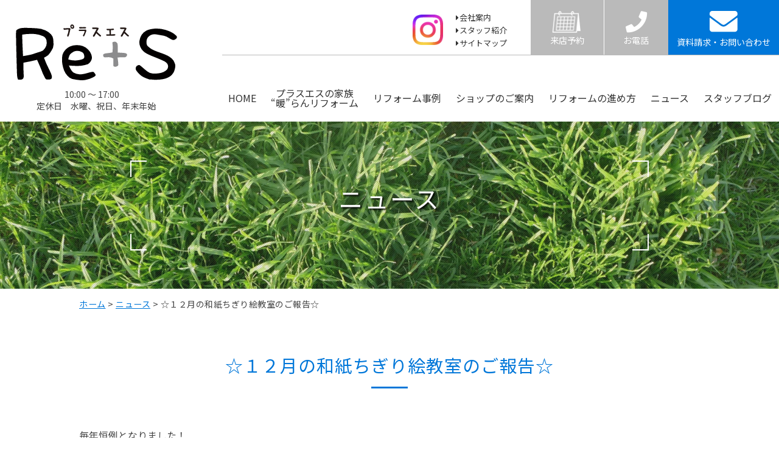

--- FILE ---
content_type: text/html; charset=UTF-8
request_url: https://re-plus-s.com/event/2018/12/501/
body_size: 22757
content:
<!DOCTYPE html>
<html lang="ja">
<head>
<meta charset="UTF-8" />

<!-- webmasters tool -->
<meta name="google-site-verification" content="4s18KFZu6D3VHeZwDSW3Guozkp5vo-zvSrAs78TQFLE" />
<!-- webmasters tool -->

<title>☆１２月の和紙ちぎり絵教室のご報告☆ | Re+S（プラスエス）</title>
<meta http-equiv="X-UA-Compatible" content="IE=edge">


<!-- All in One SEO Pack 2.8 by Michael Torbert of Semper Fi Web Design[212,257] -->
<meta name="description"  content="毎年恒例となりました！ 年末の和紙ちぎり絵教室のイベント報告です！ 初めての方が多かった今回のイベント、皆さん真剣に取り組んでおりましたよ！ 少人数でしたので先生も手取り足取り？丁寧にご指導いただきました！ 同じものを作ったはずなのに、しっかりと皆さんの個性が出ておりました。" />

<link rel="canonical" href="https://re-plus-s.com/event/2018/12/501/" />
<meta property="og:title" content="☆１２月の和紙ちぎり絵教室のご報告☆ | Re+S（プラスエス）" />
<meta property="og:type" content="article" />
<meta property="og:url" content="https://re-plus-s.com/event/2018/12/501/" />
<meta property="og:image" content="https://re-plus-s.com/wp/wp-content/uploads/2018/12/ogp.png" />
<meta property="og:site_name" content="Re+S（プラスエス）" />
<meta property="og:description" content="毎年恒例となりました！ 年末の和紙ちぎり絵教室のイベント報告です！ 初めての方が多かった今回のイベント、皆さん真剣に取り組んでおりましたよ！ 少人数でしたので先生も手取り足取り？丁寧にご指導いただきました！ 同じものを作ったはずなのに、しっかりと皆さんの個性が出ておりました。 最後はみんな揃って記念撮影☆　お疲れ様でした！ 次のイベントもお楽しみに！ いしだ(^_-)-☆" />
<meta property="article:published_time" content="2018-12-29T09:42:11Z" />
<meta property="article:modified_time" content="2018-12-29T09:42:11Z" />
<meta name="twitter:card" content="summary" />
<meta name="twitter:title" content="☆１２月の和紙ちぎり絵教室のご報告☆ | Re+S（プラスエス）" />
<meta name="twitter:description" content="毎年恒例となりました！ 年末の和紙ちぎり絵教室のイベント報告です！ 初めての方が多かった今回のイベント、皆さん真剣に取り組んでおりましたよ！ 少人数でしたので先生も手取り足取り？丁寧にご指導いただきました！ 同じものを作ったはずなのに、しっかりと皆さんの個性が出ておりました。 最後はみんな揃って記念撮影☆　お疲れ様でした！ 次のイベントもお楽しみに！ いしだ(^_-)-☆" />
<meta name="twitter:image" content="https://re-plus-s.com/wp/wp-content/uploads/2018/12/ogp.png" />
<meta itemprop="image" content="https://re-plus-s.com/wp/wp-content/uploads/2018/12/ogp.png" />
<!-- /all in one seo pack -->
<link rel='dns-prefetch' href='//www.google.com' />
<link rel='dns-prefetch' href='//ajax.googleapis.com' />
<link rel='dns-prefetch' href='//s.w.org' />
<link rel="alternate" type="application/rss+xml" title="Re+S（プラスエス） &raquo; ☆１２月の和紙ちぎり絵教室のご報告☆ のコメントのフィード" href="https://re-plus-s.com/event/2018/12/501/feed/" />
		<script type="text/javascript">
			window._wpemojiSettings = {"baseUrl":"https:\/\/s.w.org\/images\/core\/emoji\/11\/72x72\/","ext":".png","svgUrl":"https:\/\/s.w.org\/images\/core\/emoji\/11\/svg\/","svgExt":".svg","source":{"concatemoji":"https:\/\/re-plus-s.com\/wp\/wp-includes\/js\/wp-emoji-release.min.js?ver=4.9.26"}};
			!function(e,a,t){var n,r,o,i=a.createElement("canvas"),p=i.getContext&&i.getContext("2d");function s(e,t){var a=String.fromCharCode;p.clearRect(0,0,i.width,i.height),p.fillText(a.apply(this,e),0,0);e=i.toDataURL();return p.clearRect(0,0,i.width,i.height),p.fillText(a.apply(this,t),0,0),e===i.toDataURL()}function c(e){var t=a.createElement("script");t.src=e,t.defer=t.type="text/javascript",a.getElementsByTagName("head")[0].appendChild(t)}for(o=Array("flag","emoji"),t.supports={everything:!0,everythingExceptFlag:!0},r=0;r<o.length;r++)t.supports[o[r]]=function(e){if(!p||!p.fillText)return!1;switch(p.textBaseline="top",p.font="600 32px Arial",e){case"flag":return s([55356,56826,55356,56819],[55356,56826,8203,55356,56819])?!1:!s([55356,57332,56128,56423,56128,56418,56128,56421,56128,56430,56128,56423,56128,56447],[55356,57332,8203,56128,56423,8203,56128,56418,8203,56128,56421,8203,56128,56430,8203,56128,56423,8203,56128,56447]);case"emoji":return!s([55358,56760,9792,65039],[55358,56760,8203,9792,65039])}return!1}(o[r]),t.supports.everything=t.supports.everything&&t.supports[o[r]],"flag"!==o[r]&&(t.supports.everythingExceptFlag=t.supports.everythingExceptFlag&&t.supports[o[r]]);t.supports.everythingExceptFlag=t.supports.everythingExceptFlag&&!t.supports.flag,t.DOMReady=!1,t.readyCallback=function(){t.DOMReady=!0},t.supports.everything||(n=function(){t.readyCallback()},a.addEventListener?(a.addEventListener("DOMContentLoaded",n,!1),e.addEventListener("load",n,!1)):(e.attachEvent("onload",n),a.attachEvent("onreadystatechange",function(){"complete"===a.readyState&&t.readyCallback()})),(n=t.source||{}).concatemoji?c(n.concatemoji):n.wpemoji&&n.twemoji&&(c(n.twemoji),c(n.wpemoji)))}(window,document,window._wpemojiSettings);
		</script>
		<style type="text/css">
img.wp-smiley,
img.emoji {
	display: inline !important;
	border: none !important;
	box-shadow: none !important;
	height: 1em !important;
	width: 1em !important;
	margin: 0 .07em !important;
	vertical-align: -0.1em !important;
	background: none !important;
	padding: 0 !important;
}
</style>
<link rel='stylesheet' id='contact-form-7-css'  href='https://re-plus-s.com/wp/wp-content/plugins/contact-form-7/includes/css/styles.css?ver=5.1.4' type='text/css' media='all' />
<link rel='stylesheet' id='wp-pagenavi-css'  href='https://re-plus-s.com/wp/wp-content/plugins/wp-pagenavi/pagenavi-css.css?ver=2.70' type='text/css' media='all' />
<link rel='stylesheet' id='style-css'  href='https://re-plus-s.com/wp/wp-content/themes/re-plus-s/css/style.css' type='text/css' media='all' />
<link rel='stylesheet' id='hover-css'  href='https://re-plus-s.com/wp/wp-content/themes/re-plus-s/css/hover-min.css' type='text/css' media='all' />
<script type='text/javascript' src='//ajax.googleapis.com/ajax/libs/jquery/1.7.1/jquery.min.js?ver=1.7.1'></script>
<link rel='https://api.w.org/' href='https://re-plus-s.com/wp-json/' />
<link rel="EditURI" type="application/rsd+xml" title="RSD" href="https://re-plus-s.com/wp/xmlrpc.php?rsd" />
<link rel="wlwmanifest" type="application/wlwmanifest+xml" href="https://re-plus-s.com/wp/wp-includes/wlwmanifest.xml" /> 
<link rel='prev' title='☆１２月のイベント開催のご紹介☆' href='https://re-plus-s.com/event/2018/12/482/' />
<link rel='next' title='☆１月もミニイベント開催します☆' href='https://re-plus-s.com/event/2019/01/510/' />
<meta name="generator" content="WordPress 4.9.26" />
<link rel='shortlink' href='https://re-plus-s.com/?p=501' />
<link rel="alternate" type="application/json+oembed" href="https://re-plus-s.com/wp-json/oembed/1.0/embed?url=https%3A%2F%2Fre-plus-s.com%2Fevent%2F2018%2F12%2F501%2F" />
<link rel="alternate" type="text/xml+oembed" href="https://re-plus-s.com/wp-json/oembed/1.0/embed?url=https%3A%2F%2Fre-plus-s.com%2Fevent%2F2018%2F12%2F501%2F&#038;format=xml" />

<meta name="viewport" content="width=device-width; initial-scale=1.0; maximum-scale=1.0;">

<!--[if lt IE 9]>
<script src="https://re-plus-s.com/wp/wp-content/themes/re-plus-s/js/html5shiv.js"></script>
<![endif]-->

<!--googlemap-->

<!--favicon-->
<link rel="icon" href="https://re-plus-s.com/wp/wp-content/themes/re-plus-s/img/favicon.ico">
<link rel="icon" href="https://re-plus-s.com/wp/wp-content/themes/re-plus-s/img/favicon-192x192.png" sizes="192x192" type="image/png">
<link rel="apple-touch-icon" href="https://re-plus-s.com/wp/wp-content/themes/re-plus-s/img/apple-touch-icon-152x152.png" sizes="152x152">

<!--webfont-->
<link href="https://fonts.googleapis.com/css?family=Itim" rel="stylesheet"> 
<link href="https://fonts.googleapis.com/css?family=Noto+Sans+JP" rel="stylesheet"> 
<link rel="stylesheet" href="https://use.fontawesome.com/releases/v5.3.1/css/all.css" integrity="sha384-mzrmE5qonljUremFsqc01SB46JvROS7bZs3IO2EmfFsd15uHvIt+Y8vEf7N7fWAU" crossorigin="anonymous">
<link rel="stylesheet" href="https://cdnjs.cloudflare.com/ajax/libs/font-awesome-animation/0.0.10/font-awesome-animation.css" type="text/css" media="all" />

<!--GA start-->
<script async src="https://www.googletagmanager.com/gtag/js?id=UA-130846424-1"></script>
<script>
 window.dataLayer = window.dataLayer || [];
 function gtag(){dataLayer.push(arguments);}
 gtag('js', new Date());

 gtag('config', 'UA-130846424-1');
</script>
<!--GA end-->

</head>
<body class="post-template-default single single-post postid-501 single-format-standard" id="body">

    
<header id="top-head" class="cf"><!--header-->


<div id="headinfo" class="cf"><!--headinfo-->


<h1 class="cf">
<a href="https://re-plus-s.com/"><img src="https://re-plus-s.com/wp/wp-content/themes/re-plus-s/img/logo.svg" alt="Re+S プラスエス"/></a>
<span class="opendata">10:00 ～ 17:00　<br><span>定休日　水曜、祝日、年末年始</span></span>
</h1>

<div class="icon-insta"><a href="https://www.instagram.com/purasuesu/" target="_blank"><img src="https://re-plus-s.com/wp/wp-content/themes/re-plus-s/img/icon_insta.png" alt="Instagram"/></a></div>

<button class="hiraku-open-btn" id="offcanvas-btn-right" data-toggle-offcanvas="#js-hiraku-offcanvas-1">
   <span class="sr-only">Toggle navigation</span>
   <span class="hiraku-open-btn-line"></span>
</button>

<div class="offcanvas-right"><!--offcanvas-right-->

<div id="head-subnav" class="cf"><!--head-subnav-->
	<div class="head_button cf"><!--head_button-->
      <div class="reservation"><a href="https://res.locaop.jp/a/repluss/shops/plus-s?_src=hp" target="_blank" class="faa-parent animated-hover"><img class="faa-horizontal" src="https://re-plus-s.com/wp/wp-content/themes/re-plus-s/img/icon_reservation.png" alt="来店予約"/><span>来店予約</span></a></div>
		<div class="tel"><a href="tel:0897668911" class="faa-parent animated-hover"><i class="fas fa-phone faa-horizontal"></i><span>お電話</span></a></div>
		<div class="mail"><a href="https://re-plus-s.com/contact/" class="faa-parent animated-hover"><i class="fas fa-envelope faa-horizontal"></i><span>資料請求・お問い合わせ</span></a></div>
	</div><!--/.head_button-->
   <ul class="list"><!--list-->
      <li><a href="https://re-plus-s.com/company/">会社案内</a></li>
      <li><a href="https://re-plus-s.com/staff/">スタッフ紹介</a></li>
      <li><a href="https://re-plus-s.com/sitemap/">サイトマップ</a></li>
	</ul><!--./list-->
   <div class="insta"><a href="https://www.instagram.com/purasuesu/" target="_blank"><img src="https://re-plus-s.com/wp/wp-content/themes/re-plus-s/img/icon_insta.png" alt="Instagram"/></a></div>
</div><!-- /#head-subnav -->

   <nav id="menu-hnav" class="head-nav"><!--head-nav-->
      <ul id="menu-headnav" class="menu  cf"><!--menu-headnav-->
         <li id="menu1"><a class="hvr-sweep-to-top" href="https://re-plus-s.com/">HOME</a></li>
         <li id="menu2"><a class="hvr-sweep-to-top" href="https://re-plus-s.com/reform/">プラスエスの家族<br>“暖”らんリフォーム</a></li>
         <li id="menu3"><a class="hvr-sweep-to-top" href="https://re-plus-s.com/works/">リフォーム事例</a></li>
         <li id="menu4"><a class="hvr-sweep-to-top" href="https://re-plus-s.com/shop/">ショップのご案内</a></li>
         <li id="menu5"><a class="hvr-sweep-to-top" href="https://re-plus-s.com/flow/">リフォームの進め方</a></li>
         <li id="menu6"><a class="hvr-sweep-to-top" href="https://re-plus-s.com/event/">ニュース</a></li>
         <li id="menu7"><a class="hvr-sweep-to-top" href="https://re-plus-s.com/news/">スタッフブログ</a></li>
      </ul><!-- end #menu-headnav-->
   </nav><!-- end .head-nav-->
</div><!--offcanvas-right-->



</div><!--/headinfo-->
<!--/header--></header>



<div id="ptwrap"><!--ptwrap-->
   <div id="pagetitle"><!--pagetitle-->
      <h2>
      <span class="upperright"><!--upperright-->
      <span class="bottomright"><!--bottomright-->
         ニュース
      </span><!--/.bottomright-->
      </span><!--/.upperright-->
      </h2>
   </div><!--/#pagetitle-->
</div><!--/#ptwrap-->


<div id="breadcrumb"><!--breadcrumb -->
<div class="wrap">
<ul class="ul_breadcrumb cf">
    <!-- Breadcrumb NavXT 6.0.4 -->
<a title="Re+S（プラスエス）へ行く" href="https://re-plus-s.com" class="home">ホーム</a> &gt; <a title="ニュースのカテゴリアーカイブへ行く" href="https://re-plus-s.com/category/event/" class="taxonomy category">ニュース</a> &gt; ☆１２月の和紙ちぎり絵教室のご報告☆</ul>
</div>
</div><!--/ breadcrumb -->



<div id="wrap" class="cf"><!--wrap-->



<div id="main"><!-- main -->





	
	<h3  class="h3_title02">☆１２月の和紙ちぎり絵教室のご報告☆</h3>
	<p>
毎年恒例となりました！<br />
<br />
&nbsp;<br />
<br />
年末の和紙ちぎり絵教室のイベント報告です！<br />
<br />
&nbsp;<br />
<br />
初めての方が多かった今回のイベント、皆さん真剣に取り組んでおりましたよ！<br />
<br />
&nbsp;<br />
<br />
<img class="alignnone size-medium wp-image-503" src="https://re-plus-s.com/wp/wp-content/uploads/2018/12/2018-12-23-13.29.43-600x400.jpg" alt="" width="600" height="400" srcset="https://re-plus-s.com/wp/wp-content/uploads/2018/12/2018-12-23-13.29.43-600x400.jpg 600w, https://re-plus-s.com/wp/wp-content/uploads/2018/12/2018-12-23-13.29.43-768x512.jpg 768w, https://re-plus-s.com/wp/wp-content/uploads/2018/12/2018-12-23-13.29.43-1024x683.jpg 1024w, https://re-plus-s.com/wp/wp-content/uploads/2018/12/2018-12-23-13.29.43.jpg 1200w" sizes="(max-width: 600px) 100vw, 600px" />
<br />
&nbsp;<br />
<br />
少人数でしたので先生も手取り足取り？丁寧にご指導いただきました！<br />
<br />
&nbsp;<br />
<br />
<img class="alignnone size-medium wp-image-504" src="https://re-plus-s.com/wp/wp-content/uploads/2018/12/2018-12-23-14.57.48-600x400.jpg" alt="" width="600" height="400" srcset="https://re-plus-s.com/wp/wp-content/uploads/2018/12/2018-12-23-14.57.48-600x400.jpg 600w, https://re-plus-s.com/wp/wp-content/uploads/2018/12/2018-12-23-14.57.48-768x512.jpg 768w, https://re-plus-s.com/wp/wp-content/uploads/2018/12/2018-12-23-14.57.48-1024x683.jpg 1024w, https://re-plus-s.com/wp/wp-content/uploads/2018/12/2018-12-23-14.57.48.jpg 1200w" sizes="(max-width: 600px) 100vw, 600px" />
<br />
&nbsp;<br />
<br />
同じものを作ったはずなのに、しっかりと皆さんの個性が出ておりました。<br />
<br />
&nbsp;<br />
<br />
<img class="alignnone size-medium wp-image-505" src="https://re-plus-s.com/wp/wp-content/uploads/2018/12/2018-12-23-16.00.28-600x400.jpg" alt="" width="600" height="400" srcset="https://re-plus-s.com/wp/wp-content/uploads/2018/12/2018-12-23-16.00.28-600x400.jpg 600w, https://re-plus-s.com/wp/wp-content/uploads/2018/12/2018-12-23-16.00.28-768x512.jpg 768w, https://re-plus-s.com/wp/wp-content/uploads/2018/12/2018-12-23-16.00.28-1024x683.jpg 1024w, https://re-plus-s.com/wp/wp-content/uploads/2018/12/2018-12-23-16.00.28.jpg 1200w" sizes="(max-width: 600px) 100vw, 600px" />
<br />
&nbsp;<br />
<br />
最後はみんな揃って記念撮影☆　お疲れ様でした！<br />
<br />
&nbsp;<br />
<br />
<img class="alignnone size-medium wp-image-506" src="https://re-plus-s.com/wp/wp-content/uploads/2018/12/2018-12-23-16.12.24-600x400.jpg" alt="" width="600" height="400" srcset="https://re-plus-s.com/wp/wp-content/uploads/2018/12/2018-12-23-16.12.24-600x400.jpg 600w, https://re-plus-s.com/wp/wp-content/uploads/2018/12/2018-12-23-16.12.24-768x512.jpg 768w, https://re-plus-s.com/wp/wp-content/uploads/2018/12/2018-12-23-16.12.24-1024x683.jpg 1024w, https://re-plus-s.com/wp/wp-content/uploads/2018/12/2018-12-23-16.12.24.jpg 1200w" sizes="(max-width: 600px) 100vw, 600px" />
<br />
&nbsp;<br />
<br />
次のイベントもお楽しみに！<br />
<br />
&nbsp;<br />
<br />
いしだ(^_-)-☆</p>
   




  
 <p class="singlefooter cf"><a href="https://re-plus-s.com/event/2018/12/482/" rel="prev"><span class="prev heightLine-group10"><< ☆１２月のイベント開催のご紹介☆</span></a><span class="line">｜</span><a href="https://re-plus-s.com/event/2019/01/510/" rel="next"><span class="next heightLine-group10">☆１月もミニイベント開催します☆ >></span></a></p>
  



</div><!-- /.main -->



<div id="sidebar"><!--sidebar-->







</div><!--/sidebar-->



</div><!-- /#wrap -->







<p id="topanchor"><a href="#body"><img src="https://re-plus-s.com/wp/wp-content/themes/re-plus-s/img/icon_up_arrow.svg" alt=""/></a></p>

<footer><!--footer-->
<div id="foot_wrap" class="cf"><!--foot_wrap-->

   <div id="f-info01" class="cf"><!--f-info01-->
      <p class="footlogo"><a href="https://re-plus-s.com/"><img src="https://re-plus-s.com/wp/wp-content/themes/re-plus-s/img/f_logo.svg" alt="Re+S プラスエス"/></a></p>
      <p class="data">リフォームショップ プラスエス<br>
      〒792-0824 愛媛県新居浜市上泉町8-5（創作地区内）<br class="Box-sp">TEL.0897-66-8911 FAX.0897-47-6115</p>
   </div><!--/f-i
   nfo01-->

   <div id="f-info02"><!--f-info02-->

      <div id="foot_cv" class="cf"><!--foot_cv-->
         <div class="contact"><!-- contact -->
            <p class="tel"><a href="tel:0897668911" class="faa-parent animated-hover"><i class="fas fa-phone-square faa-shake"></i>0897-66-8911</a></p>
            <p class="time">10:00 ～ 17:00 / 定休日　水曜、祝日、年末年始</p>
         </div><!-- /.contact -->

         <div class="btn_mail"><!--btn_mail-->
            <p><a href="https://re-plus-s.com/contact/"><i class="fas fa-envelope"></i>資料請求・お問い合わせ</a></p>
         </div><!--/btn_mail-->
      </div><!--/foot_cv-->

      <ul class="footnavi cf">
         <li id="menu1"><a href="https://re-plus-s.com/">HOME</a></li>
         <li id="menu2"><a href="https://re-plus-s.com/reform/">プラスエスの家族<br>“暖”らんリフォーム</a></li>
         <li id="menu3"><a href="https://re-plus-s.com/works/">リフォーム事例</a></li>
         <li id="menu4"><a href="https://re-plus-s.com/shop/">ショップのご案内</a></li>
         <li id="menu5"><a href="https://re-plus-s.com/flow/">リフォームの進め方</a></li>
         <li id="menu6"><a href="https://re-plus-s.com/event/">ニュース</a></li>
         <li id="menu7"><a href="https://re-plus-s.com/news/">スタッフブログ</a></li>
      </ul>

      <p class="produce">正起ガス株式会社<br>
      〒792-0851 愛媛県新居浜市観音原町甲6番地7　TEL.0897-44-5111</p>

   </div><!--/f-info02-->
</div><!--/foot_wrap-->

<p class="copyright">Copyright © 2026 SEIKI GAS.Inc All Rights Reserved.</p>

<!--/footer--></footer>


<script type='text/javascript'>
/* <![CDATA[ */
var wpcf7 = {"apiSettings":{"root":"https:\/\/re-plus-s.com\/wp-json\/contact-form-7\/v1","namespace":"contact-form-7\/v1"}};
/* ]]> */
</script>
<script type='text/javascript' src='https://re-plus-s.com/wp/wp-content/plugins/contact-form-7/includes/js/scripts.js?ver=5.1.4'></script>
<script type='text/javascript'>
var renderInvisibleReCaptcha = function() {

    for (var i = 0; i < document.forms.length; ++i) {
        var form = document.forms[i];
        var holder = form.querySelector('.inv-recaptcha-holder');

        if (null === holder) continue;
		holder.innerHTML = '';

         (function(frm){
			var cf7SubmitElm = frm.querySelector('.wpcf7-submit');
            var holderId = grecaptcha.render(holder,{
                'sitekey': '6LcQy78UAAAAAH954tSEOPsJtYV7OOI02UWjlo87', 'size': 'invisible', 'badge' : 'inline',
                'callback' : function (recaptchaToken) {
					if((null !== cf7SubmitElm) && (typeof jQuery != 'undefined')){jQuery(frm).submit();grecaptcha.reset(holderId);return;}
					 HTMLFormElement.prototype.submit.call(frm);
                },
                'expired-callback' : function(){grecaptcha.reset(holderId);}
            });

			if(null !== cf7SubmitElm && (typeof jQuery != 'undefined') ){
				jQuery(cf7SubmitElm).off('click').on('click', function(clickEvt){
					clickEvt.preventDefault();
					grecaptcha.execute(holderId);
				});
			}
			else
			{
				frm.onsubmit = function (evt){evt.preventDefault();grecaptcha.execute(holderId);};
			}


        })(form);
    }
};
</script>
<script type='text/javascript' async defer src='https://www.google.com/recaptcha/api.js?onload=renderInvisibleReCaptcha&#038;render=explicit&#038;hl=ja'></script>
<script type='text/javascript' src='https://re-plus-s.com/wp/wp-content/themes/re-plus-s/js/common.js?ver=201703'></script>
<script type='text/javascript' src='https://re-plus-s.com/wp/wp-content/themes/re-plus-s/js/smoothScroll.js?ver=201703'></script>
<script type='text/javascript' src='https://re-plus-s.com/wp/wp-includes/js/wp-embed.min.js?ver=4.9.26'></script>


<link rel="stylesheet" href="https://re-plus-s.com/wp/wp-content/themes/re-plus-s/js/hiraku/hiraku.css" />
<script src="https://re-plus-s.com/wp/wp-content/themes/re-plus-s/js/hiraku/hiraku.js"></script>
<script>
$(function(){
   $(".offcanvas-right").hiraku({
      btn:"#offcanvas-btn-right",
      fixedHeader: ".js-fixed-header",
      direction:"right",
      breakpoint: 1000 //_var.scssを参照する
   });
});
</script>



<!--FB start-->
<!--FB end-->


<!--リマーケティング・リターゲティング用タグ-->
<!--/リマーケティング・リターゲティング用タグ-->



</body>
</html>

--- FILE ---
content_type: text/css
request_url: https://re-plus-s.com/wp/wp-content/themes/re-plus-s/css/style.css
body_size: 18100
content:
@charset "UTF-8";
/*※注意 メディアクエリについて
各セレクタ、都度振り分けるパターンと各下部にまとめてる場合があります*/
/* ---------------------------------------------------------------------------
** 01utils start
--------------------------------------------------------------------------- */
/* ---------------------------------------------------------------------------
** 01utils var
--------------------------------------------------------------------------- */
/* color*/
/* breakpoint */
/* ---------------------------------------------------------------------------
** 01utils mixin
--------------------------------------------------------------------------- */
/* breakpoint */
/* 背景 */
/* 上下中央 */
/* box-sizing */
/* ---------------------------------------------------------------------------
** 02base start
--------------------------------------------------------------------------- */
/*reset*/
html, body, div, span, applet, object, iframe, h1, h2, h3, h4, h5, h6, p, blockquote, pre, a, abbr, acronym, address, big, cite, code, del, dfn, em, font, img, ins, kbd, q, s, samp, small, strike, strong, sub, sup, tt, var, b, u, i, center, dl, dt, dd, ol, ul, li, fieldset, form, label, legend, table, caption, tbody, tfoot, thead, tr, th, td {
  margin: 0;
  padding: 0;
  border: 0;
  outline: 0;
  font-size: 100%;
  background: transparent;
}

body {
  line-height: 1;
}

ol, ul, li {
  list-style: none;
  margin: 0;
  padding: 0;
}

blockquote, q {
  quotes: none;
}

:focus {
  outline: 0;
}

ins {
  text-decoration: none;
}

del {
  text-decoration: line-through;
}

table {
  border-collapse: collapse;
  border-spacing: 0;
}

caption {
  width: 100%;
}

a {
  outline: none;
}

/*clearfix*/
.cf:before, .cf:after {
  content: "";
  display: block;
  overflow: hidden;
}

.cf:after {
  clear: both;
}

.cf {
  zoom: 1;
}

/*baseline*/
body {
  color: #444;
  font-family: "Noto Sans JP", "YuGothic", "Yu Gothic", "游ゴシック", "游ゴシック体", "Hiragino Kaku Gothic Pro", "ヒラギノ角ゴ Pro W3", "メイリオ", "Meiryo", "ＭＳ Ｐゴシック", "Helvetica", "Arial", "sans-serif";
  line-height: 1.6;
  font-size: 16px;
  font-weight: 400;
}
@media screen and (max-width: 1220px) {
  body body {
    width: 100%;
  }
}
@media screen and (max-width: 600px) {
  body {
    font-size: 14px;
  }
}

@media all and (-ms-high-contrast: none) {
  *::-ms-backdrop, body {
    font-family: "Noto Sans Japanese", "YuGothic", "Yu Gothic", "游ゴシック", "游ゴシック体", "Hiragino Kaku Gothic Pro", "ヒラギノ角ゴ Pro W3", "メイリオ", "Meiryo", "ＭＳ Ｐゴシック", "Helvetica", "Arial", "sans-serif";
  } /* IE11 */
}
/* Media Queries pc */
img {
  vertical-align: bottom;
  max-width: 100%;
  height: auto;
  /* Media Queries pc */
}

a.alpha:hover img {
  opacity: 0.7;
  filter: alpha(opacity=70);
  -ms-filter: "alpha(opacity=70)";
  -khtml-opacity: 0.7;
  -moz-opacity: 0.7;
  -webkit-transition: all 0.5s ease 0s;
  transition: all 0.5s ease 0s;
  -webkit-transition: all 0.6s ease 0s;
  transition: all 0.6s ease 0s;
}

a {
  text-decoration: underline;
  color: #0077d9;
}

a:hover {
  text-decoration: none;
  color: #0077d9;
}

/* Media Queries pc */
@media screen and (max-width: 1220px) {
  a.btn {
    padding: 2% 3%;
  }
}
/* Media Queries pc */
@media screen and (max-width: 1220px) {
  /*横サイズ変更時の文字拡大禁止*/
  /* body {-webkit-text-size-adjust: 100%; font-size:80%;} */
  /* ios formのフォーム解除
  ====================================================== */
  /* インプットのみ */
  input[type=submit] {
    -webkit-appearance: none;
  }
}
/*IE6,7の警告*/
#IE6Att {
  width: 1000px;
  margin: 10px auto;
  padding: 10px;
  font-size: 0.82em;
  border: 2px solid #F00;
  background: #FFC;
  clear: both;
}

/* ---------------------------------------------------------------------------
** 02base Common
--------------------------------------------------------------------------- */
a.link01 {
  display: inline-block;
  position: relative;
  padding: 0.75em 0;
  text-decoration: none;
  background: #fff; /*ボタン色*/
  color: #333;
  border-top: solid 2px #333; /*ボタン色より暗めに*/
  border-left: solid 2px #333; /*ボタン色より暗めに*/
  border-bottom: solid 4px #333; /*ボタン色より暗めに*/
  border-right: solid 4px #333; /*ボタン色より暗めに*/
  text-align: center;
  width: 240px;
  font-weight: 400;
  margin: 0 auto;
  -webkit-transition: all 0.4s ease 0s;
  transition: all 0.4s ease 0s;
}
a.link01:before {
  content: " ";
  position: absolute;
  bottom: -4px;
  left: -2px;
  width: 0;
  height: 0;
  border-width: 0 4px 4px 0px;
  border-style: solid;
  border-color: transparent;
  border-bottom-color: transparent;
  border-bottom-color: #FFF;
}
a.link01:after {
  content: " ";
  position: absolute;
  top: -2px;
  right: -5px;
  width: 0;
  height: 0;
  border-width: 0px 6px 6px 0px;
  border-style: solid;
  border-color: #FFF;
  border-bottom-color: rgb(255, 255, 255);
  border-bottom-color: transparent;
}
a.link01:active { /*ボタンを押したとき*/
  border-bottom: solid 2px #333; /*ボタン色より暗めに*/
  border-right: solid 2px #333; /*ボタン色より暗めに*/
  -webkit-transform: translate(3px, 3px);
  transform: translate(3px, 3px);
}
a.link01:hover {
  background-color: rgba(0, 0, 0, 0.05);
  -webkit-transition: all 0.4s ease 0s;
  transition: all 0.4s ease 0s;
}
a.link01:active:after, a.link01:active:before {
  content: none; /*ボタンを押すと線が消える*/
}

a.link02 {
  display: inline-block;
  position: relative;
  padding: 0.75em 0;
  text-decoration: none;
  background: #0077d9; /*ボタン色*/
  color: #fff;
  border-top: solid 2px #fff; /*ボタン色より暗めに*/
  border-left: solid 2px #fff; /*ボタン色より暗めに*/
  border-bottom: solid 4px #fff; /*ボタン色より暗めに*/
  border-right: solid 4px #fff; /*ボタン色より暗めに*/
  text-align: center;
  width: 240px;
  font-weight: 400;
  margin: 0 auto;
  -webkit-transition: all 0.2s ease 0s;
  transition: all 0.2s ease 0s;
}
a.link02:before {
  content: " ";
  position: absolute;
  bottom: -4px;
  left: -2px;
  width: 0;
  height: 0;
  border-width: 0 4px 4px 0px;
  border-style: solid;
  border-color: transparent;
  border-bottom-color: transparent;
  border-bottom-color: #0077d9;
}
a.link02:after {
  content: " ";
  position: absolute;
  top: -2px;
  right: -5px;
  width: 0;
  height: 0;
  border-width: 0px 6px 6px 0px;
  border-style: solid;
  border-color: #0077d9;
  border-bottom-color: rgb(255, 255, 255);
  border-bottom-color: transparent;
}
a.link02:hover {
  background-color: rgba(255, 255, 255, 0.3);
  color: #fff;
  -webkit-transition: all 0.2s ease 0s;
  transition: all 0.2s ease 0s;
}
a.link02:active { /*ボタンを押したとき*/
  border-bottom: solid 2px #fff; /*ボタン色より暗めに*/
  border-right: solid 2px #fff; /*ボタン色より暗めに*/
  -webkit-transform: translate(3px, 3px);
  transform: translate(3px, 3px);
}
a.link02:active:after, a.link02:active:before {
  content: none; /*ボタンを押すと線が消える*/
}

a.link03 {
  display: block;
  position: relative;
  padding: 0.75em 0;
  text-decoration: none;
  background-color: #fff;
  color: #0077d9;
  text-align: center;
  width: 240px;
  font-weight: 400;
  margin: 1.75em auto 0;
  -webkit-transition: all 0.4s ease 0s;
  transition: all 0.4s ease 0s;
  border: 1px solid #0077d9;
  -webkit-box-sizing: border-box;
  -o-box-sizing: border-box;
  -ms-box-sizing: border-box;
  box-sizing: border-box;
}
a.link03:hover {
  border: 1px solid #0077d9;
  background-color: #0077d9;
  color: #fff;
  -webkit-transition: all 0.4s ease 0s;
  transition: all 0.4s ease 0s;
}
.archive #main a.link03, .single #main a.link03 {
  color: #0077d9;
}
.archive #main a.link03:hover, .single #main a.link03:hover {
  color: #fff;
}

/* テキストリンク */
p.t-link01 {
  text-align: right;
  margin: 0.31em 0 0;
}

p.t-link01:before {
  content: "\f0a9";
  font-family: FontAwesome;
  margin-right: 0.25em;
  font-size: 1.19em;
  color: #0077d9;
}

a.btn {
  background-color: #fabf2e;
  border: 2px solid #fabf2e;
  font-size: 1.13em;
  margin: 0 auto;
  padding: 0.5em 15px;
  text-align: center;
  text-decoration: none;
  display: block;
  width: 250px;
  color: #fff;
  font-weight: 400;
  border-radius: 3px;
}

a.btn:hover {
  background-color: #fff;
  color: #444;
  -webkit-transition: all 0.3s ease 0s;
  transition: all 0.3s ease 0s;
}

/* ▼img hover 効果▼ */
.box_img {
  margin: 0;
  padding: 0;
  overflow: hidden;
}

img.scale {
  -webkit-transform: scale(1);
  transform: scale(1);
  -webkit-transition: 0.4s ease-in-out;
  transition: 0.4s ease-in-out;
}

a:hover img.scale {
  -webkit-transform: scale(1.1);
  transform: scale(1.1);
}

/* ▲img hover 効果▲ */
/* ---------------------------------------------------------------------------
** 02base Margin/Padding
--------------------------------------------------------------------------- */
.MT-5 {
  margin-top: -5px !important;
}

.MT0 {
  margin-top: 0 !important;
}

.MT5 {
  margin-top: 5px !important;
}

.MT10 {
  margin-top: 10px !important;
}

.MT15 {
  margin-top: 15px !important;
}

.MT20 {
  margin-top: 20px !important;
}

.MT30 {
  margin-top: 30px !important;
}

.MT40 {
  margin-top: 40px !important;
}

.MT50 {
  margin-top: 50px !important;
}

.MT60 {
  margin-top: 60px !important;
}

/*----*/
.MB0 {
  margin-bottom: 0px !important;
}

.MB5 {
  margin-bottom: 5px !important;
}

.MB10 {
  margin-bottom: 10px !important;
}

.MB20 {
  margin-bottom: 20px !important;
}

.MB30 {
  margin-bottom: 30px !important;
}

.MB40 {
  margin-bottom: 40px !important;
}

.MB50 {
  margin-bottom: 50px !important;
}

.MB60 {
  margin-bottom: 60px !important;
}

/*----*/
.MTB0 {
  margin-top: 0px !important;
  margin-bottom: 0px !important;
}

.MTB5 {
  margin-top: 5px !important;
  margin-bottom: 5px !important;
}

.MTB10 {
  margin-top: 10px !important;
  margin-bottom: 10px !important;
}

.MTB20 {
  margin-top: 20px !important;
  margin-bottom: 20px !important;
}

.MTB30 {
  margin-top: 30px !important;
  margin-bottom: 30px !important;
}

/*----*/
.MR0 {
  margin-right: 0px !important;
}

.MR5 {
  margin-right: 5px !important;
}

.MR10 {
  margin-right: 10px !important;
}

.MR15 {
  margin-right: 15px !important;
}

.MR20 {
  margin-right: 20px !important;
}

.MR30 {
  margin-right: 30px !important;
}

/*----*/
.ML0 {
  margin-left: 0px !important;
}

.ML10 {
  margin-left: 10px !important;
}

.ML20 {
  margin-left: 20px !important;
}

.ML30 {
  margin-left: 30px !important;
}

/*----*/
.P5 {
  padding: 5px !important;
}

.P10 {
  padding: 10px !important;
}

.P20 {
  padding: 20px !important;
}

.P20s {
  padding: 20px !important;
}

/*----*/
.PT0 {
  padding-top: 0 !important;
}

.PT5 {
  padding-top: 5px !important;
}

.PT10 {
  padding-top: 10px !important;
}

.PT20 {
  padding-top: 20px !important;
}

.PT30 {
  padding-top: 30px !important;
}

.PT40 {
  padding-top: 40px !important;
}

.PT50 {
  padding-top: 50px !important;
}

.PT60 {
  padding-top: 60px !important;
}

/*----*/
.PB0 {
  padding-bottom: 0px !important;
}

.PB5 {
  padding-bottom: 5px !important;
}

.PB10 {
  padding-bottom: 10px !important;
}

.PB20 {
  padding-bottom: 20px !important;
}

.PB30 {
  padding-bottom: 30px !important;
}

.PB40 {
  padding-bottom: 40px !important;
}

.PB50 {
  padding-bottom: 50px !important;
}

.PB60 {
  padding-bottom: 60px !important;
}

/*----*/
.PL0 {
  padding-left: 0 !important;
}

.PL5 {
  padding-left: 5px !important;
}

.PL10 {
  padding-left: 10px !important;
}

/*----*/
.PR0 {
  padding-right: 0 !important;
}

.PR5 {
  padding-right: 5px !important;
}

.PR10 {
  padding-right: 10px !important;
}

/*----*/
.PLR5 {
  padding-left: 5px !important;
  padding-right: 5px !important;
}

.PLR10 {
  padding-left: 10px !important;
  padding-right: 10px !important;
}

.PLR20 {
  padding-left: 20px !important;
  padding-right: 20px !important;
}

/* ---------------------------------------------------------------------------
** 02base Text
--------------------------------------------------------------------------- */
.Font-S {
  font-size: 70% !important;
}

.Font-M {
  font-size: 80% !important;
}

.Font-L {
  font-size: 90% !important;
}

.Font-LL {
  font-size: 110% !important;
}

.Font-LLL {
  font-size: 130% !important;
}

.Font-4L {
  font-size: 160% !important;
}

.bold {
  font-weight: bold;
}

.lh11 {
  line-height: 1.1 !important;
}

.lh12 {
  line-height: 1.2 !important;
}

.lh13 {
  line-height: 1.3 !important;
}

.lh14 {
  line-height: 1.4 !important;
}

.lh16 {
  line-height: 1.6 !important;
}

.lh17 {
  line-height: 1.7 !important;
}

.lh18 {
  line-height: 1.8 !important;
}

.lh19 {
  line-height: 1.9 !important;
}

.lh20 {
  line-height: 2 !important;
}

.ls-1 {
  letter-spacing: -1px !important;
}

.ls-2 {
  letter-spacing: -2px !important;
}

.ls-3 {
  letter-spacing: -3px !important;
}

.ls-5 {
  letter-spacing: -5px !important;
}

.bold {
  font-weight: bold;
}

.Font100 {
  font-weight: 100;
}

.Font200 {
  font-weight: 200;
}

.Font300 {
  font-weight: 300;
}

.Font350 {
  font-weight: 350;
}

.Font400 {
  font-weight: 400;
}

.Font500 {
  font-weight: 500;
}

.Font600 {
  font-weight: 600;
}

.Font700 {
  font-weight: 700;
}

.Font800 {
  font-weight: 800;
}

.Font900 {
  font-weight: 900;
}

.text p {
  margin-bottom: 0.5em;
}

/* ---------------------------------------------------------------------------
** 02base Attention
--------------------------------------------------------------------------- */
.att001 {
  color: #C00;
  font-weight: 500;
}

.att002 {
  color: #0077d9;
  font-weight: 500;
}

.att003 {
  color: #C00;
}

.attbox01 {
  border: 1px solid #ddd;
  padding: 1em;
  position: relative;
  margin: 1.25em 0 1em;
}

.attbox01 h5 {
  background-color: #fff;
  font-size: 1.06em;
  font-weight: 400;
  padding: 0.5em 0.75em 0.5em 0.75em;
  position: absolute;
  top: -1.25em;
  margin-left: -0.25em;
}

.attbox01 p {
  font-size: 0.94em;
  margin-top: 0.5em;
  line-height: 1.75;
}

.attbox02 {
  position: relative;
  padding: 0.5em 0.75em;
  background-color: #fff8e5;
  border-radius: 6px;
  margin: 20px 0 20px;
  font-weight: 400;
}

.attbox02:after {
  position: absolute;
  bottom: 100%;
  left: 30px;
  content: "";
  width: 0;
  height: 0;
  border: 10px solid transparent;
  border-bottom: 15px solid #fff8e5;
}

.attbox03 {
  background-color: #f6f6f6;
  border: 1px solid #f0f0f0;
  padding: 10px;
}

/* ---------------------------------------------------------------------------
** 02base Layout
--------------------------------------------------------------------------- */
/*PCとスマホ表示分岐*/
.Box-pc {
  display: block !important;
}

.Box-pc_inline {
  display: inline-block !important;
}

.Box-sp {
  display: none !important;
}

.left {
  float: left;
}

.right {
  float: right;
}

.ta_left {
  text-align: left !important;
}

.ta_right {
  text-align: right !important;
}

.ta_center {
  text-align: center !important;
}

.imgleft {
  float: left;
  margin: 0 15px 10px 0;
}

.imgright {
  float: right;
  margin: 0 0 10px 15px;
}

/*Media Queries sp*/
@media screen and (max-width: 600px) {
  /*PCとスマホ表示分岐*/
  .Box-pc {
    display: none !important;
  }
  .Box-pc_inline {
    display: none !important;
  }
  .Box-sp {
    display: block !important;
  }
  /* padding・borderを枠のサイズに含める
  ====================================================== */
  * {
    -webkit-box-sizing: border-box;
    -o-box-sizing: border-box;
    -ms-box-sizing: border-box;
    box-sizing: border-box;
  }
}
/* ---------------------------------------------------------------------------
** 03fonts start
--------------------------------------------------------------------------- */
@font-face {
  font-family: "Noto Sans Japanese";
  font-style: normal;
  font-weight: 100;
  src: url("../fonts/NotoSansCJKjp-Thin.eot");
  src: url("../fonts/NotoSansCJKjp-Thin.eot?#iefix") format("embedded-opentype"), url("../fonts/NotoSansCJKjp-Thin.woff") format("woff"), url("../fonts/NotoSansCJKjp-Thin.ttf") format("truetype");
}
@font-face {
  font-family: "Noto Sans Japanese";
  font-style: normal;
  font-weight: 300;
  src: url("../fonts/NotoSansCJKjp-Light.eot");
  src: url("../fonts/NotoSansCJKjp-Light.eot?#iefix") format("embedded-opentype"), url("../fonts/NotoSansCJKjp-Light.woff") format("woff"), url("../fonts/NotoSansCJKjp-Light.ttf") format("truetype");
}
@font-face {
  font-family: "Noto Sans Japanese";
  font-style: normal;
  font-weight: 350;
  src: url("../fonts/NotoSansCJKjp-DemiLight.eot");
  src: url("../fonts/NotoSansCJKjp-DemiLight.eot?#iefix") format("embedded-opentype"), url("../fonts/NotoSansCJKjp-DemiLight.woff") format("woff"), url("../fonts/NotoSansCJKjp-DemiLight.ttf") format("truetype");
}
@font-face {
  font-family: "Noto Sans Japanese";
  font-style: normal;
  font-weight: 400;
  src: url("../fonts/NotoSansCJKjp-Regular.eot");
  src: url("../fonts/NotoSansCJKjp-Regular.eot?#iefix") format("embedded-opentype"), url("../fonts/NotoSansCJKjp-Regular.woff") format("woff"), url("../fonts/NotoSansCJKjp-Regular.ttf") format("truetype");
}
@font-face {
  font-family: "Noto Sans Japanese";
  font-style: normal;
  font-weight: 500;
  src: url("../fonts/NotoSansCJKjp-Medium.eot");
  src: url("../fonts/NotoSansCJKjp-Medium.eot?#iefix") format("embedded-opentype"), url("../fonts/NotoSansCJKjp-Medium.woff") format("woff"), url("../fonts/NotoSansCJKjp-Medium.ttf") format("truetype");
}
@font-face {
  font-family: "Noto Sans Japanese";
  font-style: normal;
  font-weight: 700;
  src: url("../fonts/NotoSansCJKjp-Bold.eot");
  src: url("../fonts/NotoSansCJKjp-Bold.eot?#iefix") format("embedded-opentype"), url("../fonts/NotoSansCJKjp-Bold.woff") format("woff"), url("../fonts/NotoSansCJKjp-Bold.ttf") format("truetype");
}
@font-face {
  font-family: "Noto Sans Japanese";
  font-style: normal;
  font-weight: 900;
  src: url("../fonts/NotoSansCJKjp-Black.eot");
  src: url("../fonts/NotoSansCJKjp-Black.eot?#iefix") format("embedded-opentype"), url("../fonts/NotoSansCJKjp-Black.woff") format("woff"), url("../fonts/NotoSansCJKjp-Black.ttf") format("truetype");
}
/* webfont */
.Itim {
  font-family: "Itim", cursive, "YuGothic", "Yu Gothic", "游ゴシック", "游ゴシック体", sans-serif;
}

/* ---------------------------------------------------------------------------
** 04layout start
--------------------------------------------------------------------------- */
/* ---------------------------------------------------------------------------
** 04layout header
--------------------------------------------------------------------------- */
header {
  height: 200px;
  position: relative;
  z-index: 10;
  /*Media Queries pc*/
}
@media screen and (max-width: 1220px) {
  header {
    min-width: 100%;
    padding: 0;
    -webkit-box-sizing: border-box;
    -o-box-sizing: border-box;
    -ms-box-sizing: border-box;
    box-sizing: border-box;
  }
}

#headinfo h1 {
  left: 2%;
  position: absolute;
  top: 40px;
  width: 265px;
}
@media screen and (max-width: 1220px) {
  #headinfo h1 {
    width: 200px;
  }
}
#headinfo h1 span.opendata {
  font-weight: 400;
  text-align: center;
  font-size: 0.88em;
  display: block;
  margin-top: 14px;
  line-height: 1.4;
  /* Media Queries tab */
}
@media screen and (max-width: 1000px) {
  #headinfo h1 span.opendata {
    text-align: left;
    font-size: 0.94em;
    display: inline-block;
    margin-left: 0.75em;
    line-height: 1.3;
    margin: 7px 0 0 0.5em;
  }
}
#headinfo h1 span.opendata span {
  display: inline;
}
@media screen and (max-width: 1220px) {
  #headinfo h1 span.opendata span {
    display: block;
    margin-top: 0;
  }
}

@media screen and (max-width: 1220px) {
  header {
    min-width: 100%;
    padding: 0;
    -webkit-box-sizing: border-box;
    -o-box-sizing: border-box;
    -ms-box-sizing: border-box;
    box-sizing: border-box;
  }
}
@media screen and (max-width: 1000px) {
  /* 吸着 */
  #top-head {
    display: block;
    margin-top: 0;
    position: fixed;
    top: 0;
    right: 0;
    width: 100%;
    z-index: 9999;
    background-color: #fff;
    -webkit-box-shadow: 0px 2px 4px rgba(0, 0, 0, 0.25);
            box-shadow: 0px 2px 4px rgba(0, 0, 0, 0.25);
  }
  header {
    height: 62px;
    min-width: 100%;
    position: relative;
    z-index: 10;
  }
  #headinfo h1 {
    float: left;
    left: inherit;
    padding: 0.5em 0 0.5em 0.5em;
    position: inherit;
    top: inherit;
    width: calc(100% - 65px);
  }
  #headinfo h1 img {
    width: 100%;
    height: auto;
    max-width: 135px;
    float: left;
  }
  #headinfo {
    margin: 0 auto;
    position: relative;
    width: 100%;
  }
}
@media screen and (max-width: 600px) {
  #headinfo h1 {
    padding: 13px 0 0 1em;
    display: -webkit-box;
    display: -ms-flexbox;
    display: flex;
    -webkit-box-align: center;
        -ms-flex-align: center;
            align-items: center;
  }
  #headinfo h1 img {
    width: 100%;
    height: auto;
    max-width: 85px;
    float: left;
  }
  #headinfo h1 span.opendata {
    font-size: 0.81em;
    margin: 3px 0 0 0.75em;
  }
}
.icon-insta {
  display: none;
}
@media screen and (max-width: 1000px) {
  .icon-insta {
    display: -webkit-box;
    display: -ms-flexbox;
    display: flex;
    position: relative;
    right: 5.25vw;
    width: 35px;
    height: 35px;
    top: 13px;
  }
}

/* ---------------------------------------------------------------------------
** 04layout nav
--------------------------------------------------------------------------- */
#head-subnav {
  position: absolute;
  right: 0;
  top: 0;
  height: 90px;
  border-bottom: 1px solid #bababa;
  width: 915px;
}
#head-subnav a {
  text-decoration: none;
}
#head-subnav .head_button {
  float: right;
  height: 90px;
  text-align: center;
  font-size: 0.88em;
  font-weight: 500;
}
#head-subnav .head_button .reservation {
  height: 90px;
  float: left;
  border-right: 1px solid #fff;
}
#head-subnav .head_button .tel {
  height: 90px;
  float: left;
}
#head-subnav .head_button .mail {
  height: 90px;
  float: right;
}
#head-subnav .head_button .reservation a,
#head-subnav .head_button .tel a,
#head-subnav .head_button .mail a {
  color: #fff;
  display: block;
  height: 100%;
  padding: 0 0 0;
  -webkit-box-sizing: border-box;
  -o-box-sizing: border-box;
  -ms-box-sizing: border-box;
  box-sizing: border-box;
}
#head-subnav .head_button .reservation a {
  padding: 18px 2.25em 0;
  background-color: #bababa;
}
#head-subnav .head_button .reservation a img {
  max-width: 50px;
  display: block;
  margin-bottom: 0.12em;
}
#head-subnav .head_button .tel a {
  padding: 18px 2.25em 0;
  background-color: #bababa;
}
#head-subnav .head_button .tel a i {
  font-size: 2.5em;
  display: block;
  margin-bottom: 0.06em;
}
#head-subnav .head_button .mail a {
  padding: 13px 1em 0;
  background-color: #0077d9;
}
#head-subnav .head_button .mail a i {
  font-size: 3.25em;
  display: block;
}
#head-subnav .list {
  float: right;
  padding: 1.5em 3em 0 0;
  font-size: 0.81em;
}
#head-subnav .list a {
  color: #333;
}
#head-subnav .list a:hover {
  color: #0077d9;
}
#head-subnav .list a:before {
  font-family: "Font Awesome 5 Free";
  font-weight: 900;
  margin-right: 1px;
  content: "\f0da";
}
#head-subnav .insta {
  float: right;
  max-width: 50px;
  padding: 1.5em 1.31em 0 0;
}
@media screen and (max-width: 1000px) {
  #head-subnav .insta {
    display: none;
  }
}

/* Media Queries pc */
@media screen and (max-width: 1220px) {
  #head-subnav {
    width: 765px;
  }
  #head-subnav a {
    text-decoration: none;
  }
  #head-subnav .head_button {
    float: right;
    height: 90px;
    text-align: center;
    font-size: 0.88em;
    font-weight: 500;
  }
  #head-subnav .head_button .reservation {
    height: 90px;
    float: left;
  }
  #head-subnav .head_button .tel {
    height: 90px;
    float: left;
  }
  #head-subnav .head_button .mail {
    height: 90px;
    float: right;
  }
  #head-subnav .head_button .reservation a,
  #head-subnav .head_button .tel a,
  #head-subnav .head_button .mail a {
    color: #fff;
    display: block;
    height: 100%;
    padding: 0 0 0;
    -webkit-box-sizing: border-box;
    -o-box-sizing: border-box;
    -ms-box-sizing: border-box;
    box-sizing: border-box;
  }
  #head-subnav .head_button .reservation a {
    padding: 18px 2.25em 0;
    background-color: #bababa;
  }
  #head-subnav .head_button .reservation a img {
    font-size: 2.5em;
    display: block;
    margin-bottom: 0.19em;
  }
  #head-subnav .head_button .tel a {
    padding: 18px 2.25em 0;
    background-color: #bababa;
  }
  #head-subnav .head_button .tel a i {
    font-size: 2.5em;
    display: block;
    margin-bottom: 0.19em;
  }
  #head-subnav .head_button .mail a {
    padding: 13px 1em 0;
    background-color: #0077d9;
  }
  #head-subnav .head_button .mail a i {
    font-size: 3.25em;
    display: block;
    margin-bottom: 0.06em;
  }
  #head-subnav .list {
    float: right;
    padding: 1.5em 3em 0 0;
    font-size: 0.81em;
  }
  #head-subnav .list a {
    color: #333;
  }
  #head-subnav .list a:hover {
    color: #0077d9;
  }
  #head-subnav .list a:before {
    font-family: "Font Awesome 5 Free";
    font-weight: 900;
    margin-right: 1px;
    content: "\f0da";
  }
}
/* Media Queries tab */
@media screen and (max-width: 1000px) {
  #head-subnav {
    width: 100%;
    height: 70px;
  }
  #head-subnav a {
    text-decoration: none;
  }
  #head-subnav .head_button {
    float: right;
    height: 70px;
    text-align: center;
    font-size: 0.88em;
    font-weight: 500;
  }
  #head-subnav .head_button .reservation {
    height: 70px;
    float: left;
  }
  #head-subnav .head_button .tel {
    height: 70px;
    float: left;
  }
  #head-subnav .head_button .mail {
    height: 70px;
    float: right;
  }
  #head-subnav .head_button .reservation a span,
  #head-subnav .head_button .tel a span,
  #head-subnav .head_button .mail a span {
    display: none;
  }
  #head-subnav .head_button .reservation a {
    padding: 15px 1.2em 0;
  }
  #head-subnav .head_button .tel a {
    padding: 17px 1.5em 0;
  }
  #head-subnav .head_button .mail a {
    padding: 12px 1.5em 0;
  }
  #head-subnav .list {
    padding: 6px 1.5em 0 0;
  }
}
#menu-hnav {
  display: block;
  position: absolute;
  right: 0;
  bottom: 0;
}
@media screen and (max-width: 1220px) {
  #menu-hnav {
    right: 10px;
  }
}
@media screen and (max-width: 1000px) {
  #menu-hnav {
    top: 70px;
    right: 0;
    position: relative;
  }
}

#menu-hnav ul {
  margin: 0 auto;
}

#menu-hnav ul li {
  float: left;
  line-height: 1;
}
@media screen and (max-width: 1000px) {
  #menu-hnav ul li {
    float: none;
    border-bottom: 1px dotted #ccc;
    display: table;
    width: 100%;
  }
}

#menu-hnav ul li a {
  color: #333;
  display: table-cell;
  padding: 0 0.75em;
  text-align: center;
  text-decoration: none;
  vertical-align: middle;
  font-weight: 400;
  font-size: 1em;
  vertical-align: middle;
  height: 4.88em;
  /* Media Queries pc */
  /* Media Queries tab */
}
@media screen and (max-width: 1220px) {
  #menu-hnav ul li a {
    padding: 0 0.88em;
    font-size: 0.88em;
  }
}
@media screen and (max-width: 1000px) {
  #menu-hnav ul li a {
    text-align: left;
    display: table-cell;
    height: 4em;
  }
  #menu-hnav ul li a:hover {
    color: #fff;
  }
}

#menu-hnav ul li:last-of-type {
  /* Media Queries tab */
}

#menu-hnav ul li a:hover,
#menu-hnav ul li a:active,
#menu-hnav ul li a:focus {
  color: #fff;
}
@media all and (-ms-high-contrast: none) {
  #menu-hnav ul li a:hover,
  #menu-hnav ul li a:active,
  #menu-hnav ul li a:focus {
    background-color: #0077d9;
  }
}

@media all and (-ms-high-contrast: none) {
  .hvr-sweep-to-top:before {
    content: none !important;
  }
}
.reform #menu-hnav ul li#menu2 a,
.works #menu-hnav ul li#menu3 a,
.shop #menu-hnav ul li#menu4 a,
.flow #menu-hnav ul li#menu5 a,
.category-event #menu-hnav ul li#menu6 a,
.category-news #menu-hnav ul li#menu7 a {
  -webkit-transform: scaleY(1);
  transform: scaleY(1);
  background: #0077d9 !important;
  color: #fff;
}

.hvr-sweep-to-top:before {
  background: #0077d9 !important;
}

.hiraku-open-btn {
  display: none;
}

/* Media Queries pc */
/* Media Queries tab */
@media screen and (max-width: 1000px) {
  .js-hiraku-offcanvas {
    display: block;
    position: static;
    background: none;
  }
  .js-hiraku-offcanvas .js-hiraku-offcanvas-sidebar {
    position: static;
    margin-right: 0;
    width: auto;
  }
  .js-hiraku-offcanvas-body-right #top-head {
    margin-right: 80%;
    -webkit-transition: 0.35s all;
    transition: 0.35s all;
  }
  .js-hiraku-offcanvas-active .js-hiraku-offcanvas-sidebar {
    width: 80% !important;
  }
  .hiraku-open-btn {
    display: block;
    background: transparent;
    border: none !important;
    padding: 6px;
    cursor: pointer;
    border-radius: 3px;
    position: absolute;
    right: 10px;
    top: 8px;
  }
  .hiraku-open-btn:after {
    position: absolute;
    left: 0;
    bottom: -13px;
    content: "メニュー";
    display: block;
    width: 4em;
    color: #0077d9;
    font-size: 10px;
    text-align: center;
    letter-spacing: -0.06em;
    font-weight: bold;
  }
  .hiraku-open-btn.js-hiraku-offcanvas-btn-active:after {
    content: "CLOSE";
  }
  .hiraku-open-btn-line {
    display: block;
    position: relative;
    width: 25px !important;
    height: 3px !important;
    margin: 9px 0 !important;
    background-color: #0077d9 !important;
    border-radius: 1px;
    -webkit-transition: 0.1s all;
    transition: 0.1s all;
  }
  .hiraku-open-btn-line:before,
  .hiraku-open-btn-line:after {
    content: "";
    display: block;
    position: absolute;
    background-color: #0077d9 !important;
    width: 100%;
    height: 3px !important;
    border-radius: 1px;
    -webkit-transition: 0.3s all;
    transition: 0.3s all;
  }
  .hiraku-open-btn-line::after {
    bottom: -10px !important;
  }
  .hiraku-open-btn-line::before {
    top: -10px !important;
  }
  [aria-expanded=true] .hiraku-open-btn-line {
    background-color: transparent !important;
  }
  [aria-expanded=true] .hiraku-open-btn-line:before,
  [aria-expanded=true] .hiraku-open-btn-line:after {
    width: 33px !important;
  }
  [aria-expanded=true] .hiraku-open-btn-line:after {
    -webkit-transform: translate(-2px, -8px) rotate(-45deg) !important;
            transform: translate(-2px, -8px) rotate(-45deg) !important;
  }
  [aria-expanded=true] .hiraku-open-btn-line::before {
    -webkit-transform: translate(-2px, 12px) rotate(45deg) !important;
            transform: translate(-2px, 12px) rotate(45deg) !important;
  }
}
/* Media Queries sp */
/* ---------------------------------------------------------------------------
** 04layout footer
--------------------------------------------------------------------------- */
footer {
  width: 100%;
  height: 450px;
  color: #fff;
  text-align: center;
  position: relative;
  background: url(../img/bg_foot.webp) no-repeat center center/cover;
  /* Media Queries tab */
}
@media screen and (max-width: 1000px) {
  footer {
    height: auto;
  }
}
footer a {
  color: #333;
}
footer #foot_wrap {
  width: 1020px;
  margin: 0 auto;
  -webkit-box-sizing: border-box;
  -o-box-sizing: border-box;
  -ms-box-sizing: border-box;
  box-sizing: border-box;
  /* Media Queries pc */
  /* Media Queries tab */
}
@media screen and (max-width: 1000px) {
  footer #foot_wrap {
    width: 100%;
  }
}
footer #f-info01 .footlogo {
  width: 138px;
  margin: 2.5em auto 1.75em;
}
footer #f-info01 .data {
  font-size: 0.88em;
  line-height: 1.4;
}
footer #f-info02 {
  width: 1020px;
}
footer #f-info02 #foot_cv {
  width: 595px;
  margin: 1em auto 3em;
}
@media screen and (max-width: 1000px) {
  footer #f-info02 {
    width: 100%;
  }
  footer #f-info02 #foot_cv {
    margin: 1em auto 1em;
  }
}
footer #f-info02 #foot_cv .contact {
  letter-spacing: -0.5px;
  width: 290px;
  float: left;
}
footer #f-info02 #foot_cv .contact a {
  text-decoration: none;
  color: #fff;
}
footer #f-info02 #foot_cv .contact .tel {
  font-size: 2.38em;
  text-align: center;
  line-height: 0.9;
  font-weight: 400;
}
footer #f-info02 #foot_cv .contact .tel i {
  margin-right: 8px;
}
footer #f-info02 #foot_cv .contact .time {
  text-align: center;
  font-size: 0.88em;
  font-weight: 300;
}
footer #f-info02 #foot_cv .btn_mail {
  text-align: center;
  float: right;
  position: relative;
  margin: 3px 0 0;
}
footer #f-info02 #foot_cv .btn_mail a {
  border-radius: 3px;
  background-color: #fff;
  border: 2px solid #0077d9;
  font-size: 1.18em;
  padding: 0.5em 1em;
  text-decoration: none;
  font-weight: 700;
  display: block;
  color: #0077d9;
}
footer #f-info02 #foot_cv .btn_mail a i {
  margin-right: 9px;
  font-size: 1.63em;
  vertical-align: top;
}
footer #f-info02 #foot_cv .btn_mail a:hover {
  background-color: #0077d9;
  color: #fff;
  -webkit-transition: all 0.4s ease 0s;
  transition: all 0.4s ease 0s;
}
footer #f-info02 #foot_cv .btn_mail a:hover:before {
  -webkit-transition: all 0.4s ease 0s;
  transition: all 0.4s ease 0s;
}
footer #f-info02 .footnavi {
  background-color: rgba(255, 255, 255, 0.4);
  border-radius: 5px;
  -webkit-transition: all 0.4s ease 0s;
  transition: all 0.4s ease 0s;
  /* Media Queries pc */
  /* Media Queries tab */
  /* Media Queries sp */
}
@media screen and (max-width: 1220px) {
  footer #f-info02 .footnavi {
    width: 90%;
    margin: 0 auto;
  }
}
footer #f-info02 .footnavi li {
  display: table;
  width: 14.2857142857%;
  float: left;
  /* Media Queries tab */
}
@media screen and (max-width: 1000px) {
  footer #f-info02 .footnavi li {
    width: 50%;
  }
  footer #f-info02 .footnavi li a {
    border-bottom: 1px solid rgba(255, 255, 255, 0.2);
  }
  footer #f-info02 .footnavi li:nth-child(even) a {
    border-left: none;
  }
  footer #f-info02 .footnavi li:nth-child(odd) a {
    border-right: 1px solid rgba(255, 255, 255, 0.2);
    border-left: none;
  }
  footer #f-info02 .footnavi li:last-child a {
    border-bottom: none;
  }
}
footer #f-info02 .footnavi li a {
  display: table-cell;
  vertical-align: middle;
  text-align: center;
  border-left: 1px solid rgba(255, 255, 255, 0.2);
  color: #fff;
  text-decoration: none;
  font-size: 0.88em;
  line-height: 1.2;
  height: 3.5em;
  -webkit-box-sizing: border-box;
  -o-box-sizing: border-box;
  -ms-box-sizing: border-box;
  box-sizing: border-box;
  /* Media Queries tab */
}
@media screen and (max-width: 1000px) {
  footer #f-info02 .footnavi li a {
    height: 3em;
  }
}
footer #f-info02 .footnavi li a:hover {
  background-color: rgba(255, 255, 255, 0.55);
  -webkit-transition: all 0.4s ease 0s;
  transition: all 0.4s ease 0s;
}
footer #f-info02 .footnavi li:first-child a {
  border-left: none;
}
footer p.produce {
  margin-top: 1.5em;
  text-align: center;
  font-size: 0.88em;
  line-height: 1.4;
}
footer p.copyright {
  text-align: center;
  font-size: 0.75em;
  border-top: 1px solid #fff;
  position: absolute;
  bottom: 0;
  width: 100%;
  padding: 0.56em 0 0.75em;
  border-bottom: 1px solid #fff;
  /* Media Queries tab */
}
@media screen and (max-width: 1000px) {
  footer p.copyright {
    position: relative;
    bottom: inherit;
    margin-top: 1.5em;
  }
}

/*Media Queries sp*/
@media screen and (max-width: 600px) {
  footer {
    height: 100%;
    background: url(../img/bg_foot.webp) no-repeat top center/cover;
  }
  footer #f-info01 .footlogo {
    margin: 0 auto 1.75em;
    padding-top: 2.5em;
    display: block;
  }
  footer #f-info02 #foot_cv {
    width: 90%;
    margin: 1em auto 1em;
  }
  footer #f-info02 #foot_cv .contact {
    float: none;
    margin: 0 auto;
  }
  footer #f-info02 #foot_cv .btn_mail {
    float: none;
  }
}
/* ---------------------------------------------------------------------------
** 04layout Sidebar
--------------------------------------------------------------------------- */
#sidebar {
  float: right;
  position: relative;
  width: 270px;
  z-index: 10;
  /* Media Queries pc */
}
@media screen and (max-width: 1220px) {
  #sidebar {
    width: 32%;
  }
}

/* 子ページリスト（親ページインデックス） */
ul.pagelist {
  margin-top: 1em;
}

ul.pagelist li {
  float: left;
  width: 320px;
  margin: 0 15px 15px;
}

ul.pagelist li .excerpt {
  font-size: 0.88em;
  line-height: 1.4;
}

/* 記事ページサイドバー */
.main_widget-title {
  border-bottom: 1px dotted #0077d9;
  border-top: 2px solid #0077d9;
  font-size: 1.13em;
  font-weight: 300;
  padding: 0.75em 0;
  text-align: center;
}

#sidebar .main_widget:first-of-type {
  margin-top: 0;
}

.main_widget {
  border-radius: 3px;
  margin: 15px 0 20px;
}

.main_widget ul {
  border-radius: 5px;
}

.main_widget ul a {
  border-bottom: 1px dotted #ccc;
  color: #333;
  display: block;
  font-size: 0.94em;
  line-height: 1.8;
  padding: 0.5em 0.5em 0.5em 2em;
  position: relative;
  text-decoration: none;
}

.main_widget ul a:before {
  content: "";
  border-radius: 30px;
  -webkit-border-radius: 30px;
  -moz-border-radius: 30px;
  height: 12px;
  width: 12px;
  display: block;
  position: absolute;
  top: 17px;
  left: 9px;
  background-color: #0077d9;
  -webkit-box-shadow: 0 0 2px 2px rgba(255, 255, 255, 0.2) inset;
          box-shadow: 0 0 2px 2px rgba(255, 255, 255, 0.2) inset;
  filter: alpha(opacity=50);
  -moz-opacity: 0.5;
  -khtml-opacity: 0.5;
  opacity: 0.5;
  z-index: 1;
}

.main_widget ul a:after {
  content: "";
  border-radius: 30px;
  -webkit-border-radius: 30px;
  -moz-border-radius: 30px;
  height: 10px;
  width: 10px;
  display: block;
  position: absolute;
  top: 12px;
  left: 7px;
  background-color: #0077d9;
  -webkit-box-shadow: 0 0 2px 2px rgba(255, 255, 255, 0.2) inset;
          box-shadow: 0 0 2px 2px rgba(255, 255, 255, 0.2) inset;
}

.main_widget select {
  padding: 0.5em;
  width: 100%;
}

/*Media Queries sp*/
@media screen and (max-width: 600px) {
  #sidebar {
    float: none;
    position: relative;
    width: 100%;
    z-index: 10;
    margin: 4em auto 0;
  }
  #sidebar h3 {
    background: rgba(0, 0, 0, 0) url("../img/bg_side01.png") no-repeat scroll center center/100% auto;
    margin: -15px auto 0;
  }
  #sidebar #custom-post-type-recent-posts-2.main_widget h3 {
    background: rgba(0, 0, 0, 0) url("../img/bg_side02.png") no-repeat scroll center center/100% auto;
  }
  #sidebar .side_bn01 {
    text-align: center;
  }
  #sidebar .side_bn02 {
    display: none;
  }
  #sidebar .fb-page {
    margin: 1.75em auto 20px;
    display: block;
    text-align: center;
    width: 94%;
  }
  .main_widget {
    margin: 15px 0 2em;
  }
  ul.pagelist li {
    float: none;
    margin: 0 auto 15px;
  }
}
/* ---------------------------------------------------------------------------
** 04layout Breadcrumb
--------------------------------------------------------------------------- */
#breadcrumb {
  max-width: 1020px;
  margin: 0 auto 4em;
  font-size: 0.88em;
  padding: 1em 0;
  font-weight: 500;
}

.ul_breadcrumb {
  letter-spacing: 0.5px;
}

/*Media Queries pc*/
@media screen and (max-width: 1220px) {
  #breadcrumb {
    background-color: white;
    font-size: 0.88em;
    font-weight: 500;
    height: auto;
    margin-bottom: 15px;
    /*min-width: 1100px;*/
    padding: 0;
  }
  #breadcrumb .wrap {
    padding: 1% 2%;
    max-width: 1020px;
    /*margin: 0 90px;*/
  }
}
/*Media Queries sp*/
@media screen and (max-width: 600px) {
  #breadcrumb {
    background-color: white;
    font-size: 0.88em;
    font-weight: 400;
    height: auto;
    margin-bottom: 15px;
    min-width: 100%;
    padding: 0;
    width: 100%;
  }
  #breadcrumb .wrap {
    margin: 0;
    /*padding: 0.5em 0 0.75em 5%;*/
    max-width: 100%;
  }
}
/* ---------------------------------------------------------------------------
** 04layout Main
--------------------------------------------------------------------------- */
.c_wrap {
  margin: 0 auto 0;
  max-width: 960px;
}

/* Media Queries pc */
@media screen and (max-width: 1220px) {
  #wrap {
    max-width: 1020px;
    margin: 36px auto 0;
    padding: 0 2.5%;
    -webkit-box-sizing: border-box;
    -o-box-sizing: border-box;
    -ms-box-sizing: border-box;
    box-sizing: border-box;
  }
  .home #wrap {
    max-width: 100%;
    padding: 0;
  }
  .page-template-page-nowidth #wrap {
    padding: 0;
    max-width: 100%;
  }
}
/*Media Queries sp*/
@media screen and (max-width: 600px) {
  #wrap {
    width: 100%;
    margin: inherit;
    padding: 0 5%;
  }
  #main {
    float: none;
    position: relative;
    width: 100%;
  }
  .c_wrap {
    margin: 0 auto 5em;
    max-width: 100%;
    padding: 0;
  }
  .archive #wrap, .single #wrap {
    width: 100%;
    margin: 2em auto 7em;
  }
}
/* ---------------------------------------------------------------------------
** 04layout Archive
--------------------------------------------------------------------------- */
/* アーカイブ(基本) */
.archive #wrap,
.single #wrap {
  width: 1020px;
  margin: 2em auto 10em;
  /* Media Queries pc */
  /* Media Queries sp */
}
@media screen and (max-width: 1220px) {
  .archive #wrap,
  .single #wrap {
    width: 100%;
    padding: 0 2.5%;
  }
}
@media screen and (max-width: 600px) {
  .archive #wrap,
  .single #wrap {
    width: 100%;
    padding: 0 5%;
    margin-bottom: 0;
  }
}

.works .box_img,
.archive .box_img {
  margin: 0;
  padding: 0;
  overflow: hidden;
  max-height: 150px;
  /* Media Queries pc */
  /* Media Queries tab */
  /* Media Queries sp */
}
@media screen and (max-width: 1000px) {
  .works .box_img,
  .archive .box_img {
    max-height: 114px;
  }
}
@media screen and (max-width: 600px) {
  .works .box_img,
  .archive .box_img {
    max-height: inherit;
  }
}

/* アーカイブ(投稿) */
.archive #main,
.single #main {
  width: 100%;
  /* Media Queries sp */
}
.archive #main .col3 .col-item,
.single #main .col3 .col-item {
  margin-top: 3em;
  margin-left: 3%;
  width: 31.3333333333%;
  position: relative;
}
.archive #main .col3 .col-item:nth-child(3n+1),
.single #main .col3 .col-item:nth-child(3n+1) {
  margin-top: 3em;
  margin-left: 0;
  clear: both;
}
@media screen and (max-width: 600px) {
  .archive #main .col3 .col-item,
  .single #main .col3 .col-item {
    margin-top: 1.5em;
    margin-left: 0;
    width: 100%;
  }
  .archive #main .col3 .col-item:nth-child(3n+1),
  .single #main .col3 .col-item:nth-child(3n+1) {
    margin-top: 1.5em;
  }
  .archive #main h3.h3_title02,
  .single #main h3.h3_title02 {
    text-align: left;
    font-size: 1.5em;
    line-height: 1.25;
  }
  .archive #main h3.h3_title02:after,
  .single #main h3.h3_title02:after {
    width: 50%;
    right: inherit;
    margin: auto auto 1.25em;
  }
}
.archive #main a,
.single #main a {
  text-decoration: none;
  color: #333;
}
.archive #main .data,
.single #main .data {
  position: absolute;
  display: inline-block;
  top: 0;
  left: -0.5em;
  padding: 0.25em 0.5em;
  background-color: #ff0;
  margin-top: 0.5em;
  background-color: #0077d9;
  color: #fff;
  font-size: 0.88em;
  font-weight: 500;
}
.archive #main .title,
.single #main .title {
  display: block;
  margin: 0.5em auto;
}

/* アーカイブ(サイドバー) */
/* アーカイブ(調整) */
dl.cat_list {
  border-bottom: 1px dashed #ccc;
  margin-bottom: 20px;
  padding-bottom: 20px;
}

dl.cat_list dt.title,
dl.cat_list dd.data,
dl.cat_list dd.excerpt {
  padding-left: 165px;
}

dl.cat_list dt.title {
  font-size: 1.25em;
  line-height: 1.4;
  margin-bottom: 0.25em;
}

dl.cat_list dd.img {
  float: left;
}

dl.cat_list dd.data {
  color: #555;
  font-size: 0.94em;
  margin-bottom: 5px;
}

dl.cat_list dd.excerpt {
  font-size: 0.88em;
  line-height: 1.5;
}

/* Media Queries sp */
@media screen and (max-width: 600px) {
  dl.cat_list dd.data {
    font-size: 0.94em;
    margin-bottom: 0;
  }
}
/* アーカイブ(カスタム投稿) */
/* 投稿(カスタム投稿) */
.single-postworks .cutomfields {
  min-height: 420px;
}
.single-postworks .cutomfields .baphotos {
  float: left;
  width: 60%;
  position: relative;
  max-height: 400px;
}
.single-postworks .cutomfields .baphotos .before img {
  border-radius: 50%;
  border: 3px solid #fff;
  position: absolute;
  top: -50px;
  left: 0;
  margin-top: 2%;
  z-index: 1;
}
.single-postworks .cutomfields .baphotos .before i {
  position: absolute;
  top: 30px;
  left: 164px;
  color: #fff;
  font-size: 2em;
  z-index: 1;
}
.single-postworks .cutomfields .baphotos .after {
  height: 400px;
  overflow: hidden;
  position: relative;
}
@media screen and (max-width: 600px) {
  .single-postworks .cutomfields .baphotos .after {
    height: 260px;
  }
}
.single-postworks .cutomfields .baphotos .after img {
  width: 90%;
  height: auto;
  border: 3px solid #fff;
  position: absolute;
  top: 0;
  right: 0;
}
.single-postworks .cutomfields .c_data {
  float: right;
  width: 35%;
}
.single-postworks .cutomfields .c_data dl {
  margin-bottom: 1em;
}
.single-postworks .cutomfields .c_data dl dt {
  font-weight: 700;
  padding-left: 0.5em;
}
.single-postworks .cutomfields .c_data dl dd {
  background-color: #f6f6f6;
  border-radius: 3px;
  padding: 0.63em;
  font-size: 0.88em;
  text-align: justify;
  margin-top: 0.13em;
}
.single-postworks .cutomfields .c_data .btnlink a:last-child {
  margin-top: 1em;
}
@media screen and (max-width: 1000px) {
  .single-postworks .cutomfields .baphotos {
    float: left;
    width: 60%;
    position: relative;
    max-height: 400px;
  }
  .single-postworks .cutomfields .baphotos .before img {
    width: 120px;
  }
  .single-postworks .cutomfields .baphotos .before i {
    top: 15px;
    left: 134px;
  }
  .single-postworks .cutomfields .c_data {
    width: 38%;
  }
}
@media screen and (max-width: 600px) {
  .single-postworks .cutomfields .baphotos {
    float: none;
    width: 100%;
  }
  .single-postworks .cutomfields .baphotos .before img {
    width: 90px;
    top: -20px;
    left: -5%;
  }
  .single-postworks .cutomfields .baphotos .before i {
    top: 15px;
    left: 85px;
  }
  .single-postworks .cutomfields .baphotos .after img {
    width: 100%;
  }
  .single-postworks .cutomfields .c_data {
    width: 100%;
    float: none;
    margin-top: 1em;
  }
}

.beforeafter__wrap {
  display: -webkit-box;
  display: -ms-flexbox;
  display: flex;
  -webkit-box-pack: justify;
      -ms-flex-pack: justify;
          justify-content: space-between;
  -webkit-box-align: center;
      -ms-flex-align: center;
          align-items: center;
  -ms-flex-wrap: wrap;
      flex-wrap: wrap;
}
@media screen and (max-width: 600px) {
  .beforeafter__wrap {
    display: block;
  }
}
.beforeafter__wrap .before,
.beforeafter__wrap .after {
  width: 45%;
}
@media screen and (max-width: 600px) {
  .beforeafter__wrap .before,
  .beforeafter__wrap .after {
    width: 100%;
  }
}
.beforeafter__wrap i {
  font-size: 200%;
}
@media screen and (max-width: 600px) {
  .beforeafter__wrap i {
    padding: 0.5em 0;
    display: block;
    text-align: center;
    -webkit-transform: rotate(90deg);
            transform: rotate(90deg);
  }
}

.custom__data__wrap {
  width: 100%;
  margin-top: 2em;
}
@media screen and (max-width: 600px) {
  .custom__data__wrap {
    margin-top: 1em;
  }
}
.custom__data__wrap dl {
  display: -webkit-box;
  display: -ms-flexbox;
  display: flex;
  padding: 1em 1em;
  -webkit-box-sizing: border-box;
          box-sizing: border-box;
}
@media screen and (max-width: 600px) {
  .custom__data__wrap dl {
    display: block;
    padding: 0 0;
  }
}
.custom__data__wrap dl:nth-of-type(odd) {
  background-color: #f7f7f7;
}
@media screen and (max-width: 600px) {
  .custom__data__wrap dl:nth-of-type(odd) {
    background-color: inherit;
  }
}
.custom__data__wrap dt {
  width: 12em;
  text-align: right;
  position: relative;
  margin-right: 2em;
}
@media screen and (max-width: 600px) {
  .custom__data__wrap dt {
    font-weight: bold;
    width: 100%;
    text-align: left;
    margin-right: 0;
    padding: 0.5em 0.75em;
  }
}
.custom__data__wrap dt::after {
  position: absolute;
  content: "";
  top: 0;
  bottom: 0;
  right: -1em;
  margin: auto;
  width: 1px;
  height: 1em;
  background-color: #000;
}
@media screen and (max-width: 600px) {
  .custom__data__wrap dt::after {
    display: none;
  }
}
.custom__data__wrap dd {
  -webkit-box-flex: 1;
      -ms-flex: 1;
          flex: 1;
  -webkit-box-sizing: border-box;
          box-sizing: border-box;
}
@media screen and (max-width: 600px) {
  .custom__data__wrap dd {
    -webkit-box-flex: 0;
        -ms-flex: none;
            flex: none;
    background-color: #f7f7f7;
    padding: 0.5em 0.75em;
  }
}

.comment__wrap {
  display: -webkit-box;
  display: -ms-flexbox;
  display: flex;
  margin-top: 2em;
}

.comment__tanto {
  text-align: center;
  width: 25vw;
  max-width: 125px;
  margin: 0 1.5em 0 0;
}

.comment--img img {
  border: 1px solid #ccc;
  border-radius: 50%;
}

.comment--title {
  display: block;
  margin-top: 0.13em;
  font-size: 90%;
}

.comment__cont {
  background-color: #f7f7f7;
  padding: 1em 1em;
  -webkit-box-sizing: border-box;
          box-sizing: border-box;
  -webkit-box-flex: 1;
      -ms-flex: 1;
          flex: 1;
}

/* ---------------------------------------------------------------------------
** 04layout other
--------------------------------------------------------------------------- */
/* ページトップへ戻るボタン */
#topanchor a {
  background-color: #0077d9;
  text-align: center;
  padding: 0.5em 0;
  color: #fff;
  display: block;
  margin-top: 10em;
  /* Media Queries sp */
}
@media screen and (max-width: 600px) {
  #topanchor a {
    margin-top: 6em;
  }
}
.home #topanchor a {
  margin-top: 2em;
}
#topanchor a img {
  width: 22px;
  height: 22px;
  padding: 2px 0;
  -webkit-transition: all 0.2s ease 0s;
  transition: all 0.2s ease 0s;
}
#topanchor a:hover img {
  padding: 0 0 4px;
  -webkit-transition: all 0.2s ease 0s;
  transition: all 0.2s ease 0s;
}

/* 検索 */
/* #searchform input#s {
	padding: 0.6em;
	width: 65%;
	font-family: 'Noto Sans Japanese', 'YuGothic', 'Yu Gothic', '游ゴシック', '游ゴシック体', sans-serif !important;
	font-weight:300;
	border: 1px solid #ccc;
	border-radius: 2px;
}
#searchform input#searchsubmit {
	font-size: 1.06em;
	margin-left: 4%;
	padding: 0.2em;
	width: 20%;
	font-family: 'Noto Sans Japanese', 'YuGothic', 'Yu Gothic', '游ゴシック', '游ゴシック体', sans-serif !important;
	font-weight:300;
} */
/* ページ送り */
p.singlefooter {
  margin: 2em 0 4em;
}

p.singlefooter a span {
  background-color: #f3f3f3;
  border-radius: 5px;
  display: block;
  font-size: 1em;
  line-height: 1.3;
  padding: 7px 1%;
  width: 46%;
}

p.singlefooter span.line {
  padding: 4px;
  display: inline-block;
  width: 4%;
  text-align: center;
  -webkit-box-sizing: border-box;
  -o-box-sizing: border-box;
  -ms-box-sizing: border-box;
  box-sizing: border-box;
}

p.singlefooter a:hover span {
  -webkit-transition: all 0.3s ease 0s;
  transition: all 0.3s ease 0s;
  display: block;
  background-color: #0077d9;
  color: #fff;
}

p.singlefooter a {
  color: #444;
}

p.singlefooter a span.prev {
  float: left;
}

p.singlefooter a span.next {
  float: right;
  text-align: right;
}

/* Media Queries sp */
@media screen and (max-width: 600px) {
  p.singlefooter a span {
    margin-bottom: 0.5em;
    width: 100%;
    padding: 2% 3%;
  }
  p.singlefooter span.line {
    display: none;
  }
  p.singlefooter a {
    color: #444;
    display: block;
  }
  p.singlefooter a span.prev {
    float: none;
  }
  p.singlefooter a span.next {
    float: none;
    text-align: left;
  }
}
/* ページナビ */
.wp-pagenavi {
  text-align: center;
  padding-top: 2.5em;
}

.wp-pagenavi span.current {
  font-weight: bold;
  background-color: #0077d9;
  color: #fff;
  border: 1px solid #0077d9;
}

.wp-pagenavi a, .wp-pagenavi span {
  border: 1px solid #bfbfbf;
  margin: 2px;
  padding: 6px 12px;
  text-decoration: none;
}

.wp-pagenavi a:hover, .wp-pagenavi span.current {
  border: 1px solid #0077d9;
}

/* ---------------------------------------------------------------------------
** 05modules start
--------------------------------------------------------------------------- */
/* ---------------------------------------------------------------------------
** 05modules H tag
--------------------------------------------------------------------------- */
/* h2 */
.home h2 {
  font-size: 1.44em;
  font-weight: normal;
  margin-bottom: 0.75em;
}
@media screen and (max-width: 1000px) {
  .home h2 {
    font-size: 1.44em;
  }
}
@media screen and (max-width: 600px) {
  .home h2 {
    font-size: 1.25em;
  }
}
.home h2 span {
  font-family: "Itim", cursive, "YuGothic", "Yu Gothic", "游ゴシック", "游ゴシック体", sans-serif;
  font-size: 2em;
}

/* h3 */
h3.h3_title01 {
  font-size: 1.81em;
  font-weight: 500;
  letter-spacing: 1px;
  line-height: 1.35;
  padding: 1.5em 0 1.88em;
  text-align: center;
  margin-bottom: 1em;
  color: #333;
  position: relative;
  /* Media Queries sp */
}
@media screen and (max-width: 600px) {
  h3.h3_title01 {
    font-size: 1.38em;
  }
}
h3.h3_title01 img {
  width: 50px;
  height: auto;
  display: block;
  margin: 0 auto 0.5em;
  /* Media Queries sp */
}
@media screen and (max-width: 600px) {
  h3.h3_title01 img {
    width: 40px;
  }
}

h3.h3_title02 {
  font-size: 1.81em;
  font-weight: 500;
  letter-spacing: 1px;
  line-height: 1.35;
  padding: 1.5em 0 1.88em;
  text-align: center;
  margin-bottom: 1em;
  color: #0077d9;
  position: relative;
  /* Media Queries sp */
}
@media screen and (max-width: 600px) {
  h3.h3_title02 {
    margin-bottom: 0;
  }
}
h3.h3_title02:after {
  border-bottom: 3px solid #0077d9;
  content: "";
  width: 60px;
  position: absolute;
  bottom: 0;
  right: 0;
  left: 0;
  margin: auto auto 1.25em;
}

#main h3.h3_title02:first-of-type {
  padding-top: 0;
}

/* h4 */
h4.h4_title01 {
  font-size: 1.5em;
  font-weight: 500;
  margin-top: 1.5em;
  margin-bottom: 0.25em;
}

h4.h4_title02 {
  color: #fff;
  font-size: 1.13em;
  margin: 0 auto 0.25em;
  padding: 0.19em 0 0.19em 0.5em;
  border-radius: 3px;
  font-weight: 500;
  background: -webkit-gradient(linear, left top, right top, color-stop(45%, #0099cc), to(#fff));
  background: linear-gradient(to right, #0099cc 45%, #fff 100%);
}

h4.h4_title03 {
  color: #0099cc;
  font-size: 1.25em;
  font-weight: 500;
  margin: 0.25em auto 0.25em;
}

h4.h4_title04 {
  color: #0077d9;
  font-size: 1.25em;
  font-weight: 500;
  margin: 0.25em auto 0.25em;
}

/* h5 */
/*Media Queries sp*/
@media screen and (max-width: 600px) {
  h3.h3_title01 {
    height: inherit;
    position: relative;
    font-size: 1.63em;
    padding: 1.5em 0 1em;
  }
  h3.h3_title01:after {
    margin: auto auto 0.5em;
  }
  #main h3.h3_title01:first-of-type span {
    margin-top: 0;
  }
  #main h3.h3_title01:first-of-type {
    margin-top: 0;
  }
  /* h4 */
  h4.h4_title01 {
    margin: 0 auto 0.25em;
    padding: 0.5em 2em 0.5em 0.5em;
    line-height: 1.4;
  }
}
/* ---------------------------------------------------------------------------
** 05modules ul List
--------------------------------------------------------------------------- */
.ul_style01 {
  margin: 0.5em 0 0.5em 0.5em;
}

.ul_style01 li {
  line-height: 2;
}

.ul_style01 li:before {
  content: " ";
  display: inline-block;
  margin: 0 auto;
  vertical-align: top;
  background: url(../img/icon_paint.png) no-repeat scroll 0 0/contain;
  height: 25px;
  width: 20px;
}

/* 汎用　単純なリストパターン */
.ul_list01 {
  margin: 0.5em 0 0.5em 0.5em;
}

.ul_list01 li {
  padding-left: 1.25em;
  text-indent: -1.25em;
  margin-top: 3px;
}

.ul_list01 li:first-child {
  margin-top: 0;
}

.ul_list01 li:before {
  color: #fabf2e;
  content: "●";
  font-size: 1em;
  vertical-align: top;
  margin-right: 0.25em;
}

.ul_check {
  margin: 0.5em 0 0.5em 0.5em;
}

.ul_check li {
  padding-left: 1.44em;
  text-indent: -1.44em;
  margin-top: 0.5em;
  text-align: left;
  line-height: 1.2;
}

.ul_check li:first-child {
  margin-top: 0;
}

.ul_check li:before {
  color: #0099cc;
  font-size: 1.25em;
  vertical-align: middle;
  margin-right: 0.44em;
  content: "\f14a";
  font-family: FontAwesome;
}

ul.notes {
  margin: 0.5em 0 0.5em 0.5em;
  font-size: 0.94em;
  color: #555;
}

ul.notes li {
  padding-left: 1em;
  text-indent: -1em;
  margin-top: 3px;
}

/* ---------------------------------------------------------------------------
** 05modules Table
--------------------------------------------------------------------------- */
table {
  border-collapse: separate;
  margin: 20px 0 30px;
  text-indent: 0;
  width: 100%;
  -webkit-box-sizing: border-box;
  -o-box-sizing: border-box;
  -ms-box-sizing: border-box;
  box-sizing: border-box;
}

table.table_basic01 {
  border-spacing: 1px;
  /* background-color:#f6f6f6;  */
}

table.table_basic01 tr:nth-child(odd) td {
  background-color: #fafafa;
}

table.table_basic01 th {
  background-color: white;
  font-size: 0.94em;
  font-weight: 300;
  letter-spacing: -0.5px;
  padding: 1em;
  text-align: left;
}

table.table_basic01 th.title01 {
  text-align: left;
}

table.table_basic01 th.title02 {
  text-align: center;
  background-color: #EEF7EA;
  padding: 5px 10px;
  font-weight: bold;
  color: #53B500;
  font-size: 110%;
}

table.table_basic01 td {
  text-align: left;
  background-color: #fff;
  padding: 10px;
  line-height: 1.3;
}

table.table_basic01 td.img {
  text-align: center;
  padding: 10px 10px;
}

table.table_basic01 td span {
  font-size: 0.88em;
}

table.table_basic02 {
  border-spacing: 1px;
  width: 100%;
  margin: 15px auto 25px;
}

table.table_basic02 th {
  border-bottom: 1px dotted #ddd;
  padding: 1em;
  text-align: left;
  font-weight: 400;
}

table.table_basic02 th.title01 {
  text-align: center;
  padding: 1em 5px;
  font-weight: bold;
  font-size: 110%;
}

table.table_basic02 td {
  line-height: 1.3;
  padding: 1em 10px;
  text-align: left;
  border-bottom: 1px dotted #ddd;
}

table.table_basic02 tr:nth-child(odd) td {
  line-height: 1.3;
  padding: 0.7em 10px;
  text-align: left;
}

/*Media Queries sp*/
@media screen and (max-width: 600px) {
  table.table_basic01 th {
    white-space: nowrap;
  }
}
/* ---------------------------------------------------------------------------
** 05modules dl List
--------------------------------------------------------------------------- */
dl.dl_basic01 {
  border-bottom: 1px dotted #AFDBFF;
  padding-bottom: 10px;
  margin-bottom: 10px;
  font-weight: bold;
  font-size: 0.94em;
  line-height: 1.45;
}

dl.dl_basic01 dt {
  color: #0066a5;
  float: left;
  width: 6em;
}

dl.dl_basic01 dd {
  padding-left: 6em;
  font-weight: normal;
}

dl.dl_basic01 dd img {
  vertical-align: middle;
}

dl.dl_basic01 dd a {
  color: #333;
  text-decoration: underline;
}

dl.dl_basic01 dd a:hover {
  color: #333;
  text-decoration: none;
}

/* ---------------------------------------------------------------------------
** 05modules columm
--------------------------------------------------------------------------- */
/* 2カラム */
.col2 .col-item {
  float: left;
  margin-top: 2em;
  margin-left: 2%;
  width: 49%;
}
.col2 .col-item:nth-child(odd) {
  margin-top: 2em;
  margin-left: 0;
  clear: both;
}

/* 3カラム */
.col3 .col-item {
  float: left;
  margin-top: 0;
  margin-left: 2%;
  text-align: center;
  width: 32%;
}
.col3 .col-item:nth-child(3n+1) {
  margin-top: 0;
  margin-left: 0;
  clear: both;
}

/* 4カラム */
.col4 {
  margin-bottom: 1.5%;
}

.col4 .col-item {
  float: left;
  margin: 0 1%;
  text-align: center;
  width: 23%;
}

.col2 .col-item img,
.col3 .col-item img,
.col4 .col-item img {
  width: 100%;
  height: auto;
}

/*Media Queries sp*/
@media screen and (max-width: 600px) {
  /* 2カラム */
  .col2 .col-item {
    float: none;
    margin: 0 0 1em;
    text-align: center;
    width: 100%;
  }
  /* 3カラム */
  .col3 .col-item {
    float: none;
    margin: 0 auto 2%;
    text-align: center;
    width: 100%;
  }
  /* 4カラム */
  .col4 {
    margin-bottom: 1.5%;
  }
  .col4 .col-item {
    float: left;
    margin: 0 1% 2%;
    text-align: center;
    width: 48%;
  }
}
/* ---------------------------------------------------------------------------
** 05modules common
--------------------------------------------------------------------------- */
/* イメージ */
.photo_fh, .photo_fw {
  width: 330px;
  height: 235px;
  overflow: hidden;
  position: relative;
  background-color: #f6f6f6;
}

.photo_fh.ver02, .photo_fw.ver02 {
  width: 300px;
  height: 185px;
  overflow: hidden;
  position: relative;
  background-color: #f6f6f6;
}

.photo_fh.ver03, .photo_fw.ver03 {
  width: 100%;
  height: auto;
  padding-bottom: 150%;
  overflow: hidden;
  position: relative;
  background-color: #f6f6f6;
}

.photo_fw img, .photo_fh img { /* 写真サイズに依存されず中央センタリング */
  position: absolute;
  left: 50%;
  top: 50%;
  -webkit-transform: translate3d(-50%, -50%, 0);
  transform: translate3d(-50%, -50%, 0);
}

.photo_fh img { /* 高さにFIX */
  height: 100%;
  width: auto;
}

.photo_fw img { /* 横にFIX */
  width: 100%;
  height: auto;
}

/* Media Queries pc */
@media screen and (max-width: 1220px) {
  .photo_fh, .photo_fw {
    width: 100%;
    background-color: inherit;
  }
  .photo_fw img,
  .photo_fh img {
    left: 0;
    position: inherit;
    top: 0;
    -webkit-transform: none;
            transform: none;
  }
  .photo_fh.ver02, .photo_fw.ver02 {
    width: 100%;
    height: auto;
  }
}
/*Media Queries sp*/
@media screen and (max-width: 600px) {
  .photo_fh,
  .photo_fw {
    width: 100%;
    max-width: 100%;
    margin: 0 auto;
    float: none;
    height: auto;
  }
}
/* アニメーション /jquery.inview/common.js/ */
.inview01 {
  opacity: 0;
  transform: translateX(-60px, 0);
  -webkit-transform: translate(-60px, 0);
}

.inview02 {
  opacity: 0;
  /* 	transform: translate(0,60px); 
  -webkit-transform: translate(0,60px);  */
  /* transform: translateX(60px, 0);
  -webkit-transform: translate(60px, 0); */
  transform: translateX(-60px, 0);
  -webkit-transform: translate(-60px, 0);
}

.event01, .event02 {
  opacity: 1;
  transform: translate(0, 0);
  -webkit-transform: translate(0, 0);
}

.event01 {
  -webkit-transition: 1.2s;
  transition: 1.2s;
}

.event02 {
  -webkit-transition: 1.2s;
  transition: 1.2s;
}

/* 背景 */
.bg01 {
  background-color: #f6f6f6;
  padding: 0.5em;
}

/* パララックス用 */
.parallax-window {
  background: transparent;
  width: 100%;
}

.paraimg01 {
  height: 500px;
}

/*Media Queries sp*/
@media screen and (max-width: 600px) {
  /* アニメーション /jquery.inview/common.js/ */
  .inview01 {
    opacity: 0;
    transform: translateX(-60px, 0);
    -webkit-transform: translate(-60px, 0);
  }
  .inview02 {
    opacity: 0;
    transform: translateX(-60px, 0);
    -webkit-transform: translate(-60px, 0);
  }
  .event01, .event02 {
    opacity: 1;
    transform: translate(0, 0);
    -webkit-transform: translate(0, 0);
  }
  .event01 {
    -webkit-transition: 1.2s;
    transition: 1.2s;
  }
  .event02 {
    -webkit-transition: 1.2s;
    transition: 1.2s;
  }
  /* パララックス用 */
  .parallax-window {
    background: transparent;
    width: 100%;
  }
  .paraimg01 {
    height: 700px;
  }
}
/* 各ページ */
/* 共通 */
.c_box {
  margin-bottom: 30px;
}

.c_box .textbox {
  width: 510px;
}

.c_box .textbox02 {
  width: 580px;
}

.c_box .textbox p {
  margin-bottom: 1em;
}

.c_box .textbox .btn {
  border-color: #0152ab;
  margin-top: 15px;
}

.c_box .photo_fh,
.c_box .photo_fw {
  width: 400px;
  height: 250px;
  overflow: hidden;
  position: relative;
  background-color: #f6f6f6;
}

.c_box .photo_fh.ver02, .c_box .photo_fw.ver02 {
  width: 100%;
  height: auto;
  padding-bottom: 61.6%;
  overflow: hidden;
  position: relative;
  background-color: #f6f6f6;
}

.c_box .photo_fw img,
.c_box .photo_fh img { /* 写真サイズに依存されず中央センタリング */
  position: absolute;
  left: 50%;
  top: 50%;
  -webkit-transform: translate3d(-50%, -50%, 0);
  transform: translate3d(-50%, -50%, 0);
}

.c_box .photo_fh img {
  height: 100%;
  width: auto;
} /* 高さにFIX */
.c_box .photo_fw img {
  width: 100%;
  height: auto;
} /* 横にFIX */
/*Media Queries pc*/
@media screen and (max-width: 1220px) {
  .c_box .photo_fh, .c_box .photo_fw {
    max-width: 37.5%;
    overflow: hidden;
    position: relative;
    background-color: #f6f6f6;
    height: auto;
    padding-top: 24%;
  }
  .c_box .textbox {
    width: 60%;
  }
}
/*Media Queries sp*/
@media screen and (max-width: 600px) {
  .c_box {
    margin-bottom: 1em;
  }
  .c_box .photo_fh, .c_box .photo_fw {
    max-width: 100%;
    width: 100%;
    padding-top: 63%;
  }
  .c_box .textbox {
    width: 100%;
  }
}
/* ---------------------------------------------------------------------------
** 06pages start
--------------------------------------------------------------------------- */
/* ---------------------------------------------------------------------------
** 06pages front-page
--------------------------------------------------------------------------- */
/* 共通 */
section .wrap {
  max-width: 1020px;
  margin: 0 auto;
  /* Media Queries pc */
}
@media screen and (max-width: 1220px) {
  section .wrap {
    max-width: 100%;
    padding: 0 2.5%;
  }
}

/*==================================================
スライダーのためのcss
===================================*/
.slider {
  position: relative;
  z-index: 1; /*↑z-indexの値をh1のz-indexの値よりも小さくして背景に回す*/
} /*　背景画像設定　*/
.slider-item {
  width: 100%; /*各スライダー全体の横幅を画面の高さいっぱい（100%）にする*/
  height: 45.8791208791vw !important;
  background-repeat: no-repeat; /*背景画像をリピートしない*/
  background-position: center center; /*背景画像の位置を中央に*/
  background-size: cover; /*背景画像が.slider-item全体を覆い表示*/
  display: -webkit-box;
  display: -ms-flexbox;
  display: flex;
  position: relative;
  background-color: #f0f0f0;
}
@media screen and (max-width: 1000px) {
  .slider-item {
    margin-top: 62px;
  }
}
@media screen and (max-width: 600px) {
  .slider-item {
    height: 68.8186813187vw !important;
  }
}
.slider-item img {
  -o-object-fit: contain;
     object-fit: contain;
  -o-object-position: center center;
     object-position: center center;
  max-width: 110vw;
  height: 100%;
  margin: 0 auto;
}
@media screen and (max-width: 600px) {
  .slider-item img {
    max-width: 150vw;
  }
}
.slider-item .catch {
  position: absolute;
  top: 0;
  bottom: 0;
  left: 0;
  right: 0;
  margin: auto;
  display: -webkit-box;
  display: -ms-flexbox;
  display: flex;
  -webkit-box-pack: center;
      -ms-flex-pack: center;
          justify-content: center;
  -webkit-box-align: center;
      -ms-flex-align: center;
          align-items: center;
}
.slider-item .catch img {
  width: 65%;
}
@media screen and (max-width: 600px) {
  .slider-item .catch img {
    width: 75%;
  }
}
.slider-item .slider-item__glass {
  position: absolute;
  content: "";
  top: 0;
  left: 0;
  width: 100%;
  height: 100%;
  background-color: rgba(255, 255, 255, 0.85);
  background-blend-mode: lighten;
  background-position: center center;
  background-size: cover;
}
@media screen and (max-width: 1000px) {
  .slider-item.slider-custom img {
    max-width: 100%;
  }
}

/*矢印の設定*/
/*戻る、次へ矢印の位置*/
.slick-prev,
.slick-next {
  position: absolute; /*絶対配置にする*/
  z-index: 3;
  top: 42%;
  cursor: pointer; /*マウスカーソルを指マークに*/
  outline: none; /*クリックをしたら出てくる枠線を消す*/
  border-top: 2px solid #000; /*矢印の色*/
  border-right: 2px solid #000; /*矢印の色*/
  height: 25px;
  width: 25px;
}
@media screen and (max-width: 1000px) {
  .slick-prev,
  .slick-next {
    top: 50%;
  }
}
@media screen and (max-width: 600px) {
  .slick-prev,
  .slick-next {
    top: 48.5vw;
    border-top: 2px solid #fff; /*矢印の色*/
    border-right: 2px solid #fff; /*矢印の色*/
    height: 15px;
    width: 15px;
  }
}

.slick-prev { /*戻る矢印の位置と形状*/
  left: 1.5%;
  -webkit-transform: rotate(-135deg);
          transform: rotate(-135deg);
}

.slick-next { /*次へ矢印の位置と形状*/
  right: 1.5%;
  -webkit-transform: rotate(45deg);
          transform: rotate(45deg);
} /*ドットナビゲーションの設定*/
.slick-dots {
  position: relative;
  z-index: 3;
  text-align: center;
}

.slick-dots li {
  display: inline-block;
  margin: 0 5px;
}

.slick-dots button {
  color: transparent;
  outline: none;
  width: 0px; /*ドットボタンのサイズ*/
  height: 12px; /*ドットボタンのサイズ*/
  display: block;
  border-radius: 50%;
  background: #fff; /*ドットボタンの色*/
  border: none;
}

.slick-dots .slick-active button {
  background: #333; /*ドットボタンの現在地表示の色*/
}

/* キャッチ画像 */
#catch {
  height: calc(100vh - 200px);
  position: relative;
  z-index: -1;
  background: url(../img/slider01.webp) no-repeat center center/cover;
}
#catch .copy {
  width: 710px;
  height: 53px;
  top: 28vh;
  left: 0;
  right: 0;
  position: relative;
  margin: auto;
}
@media screen and (max-width: 1000px) {
  #catch {
    height: inherit;
    padding-top: 40%;
    margin-top: 62px;
    background: url(../img/slider01.webp) no-repeat center center/cover;
  }
  #catch .copy {
    width: 65%;
    height: auto;
    top: inherit;
    left: inhre;
    right: inherit;
    position: relative;
    margin: auto;
    margin-top: auto;
    margin-top: -25%;
  }
}
@media screen and (max-width: 600px) {
  #catch {
    padding-top: 50%;
  }
  #catch .copy {
    width: 80%;
    margin-top: -29%;
  }
}

#works {
  padding: 15px 30px 4em;
  width: 1020px;
  margin: -20vh auto 0;
  background-color: rgba(255, 255, 255, 0.8);
}
#works.works_new {
  margin-top: 5vw;
}
@media screen and (max-width: 600px) {
  #works.works_new {
    padding-bottom: 2em;
  }
}
#works h2 {
  text-align: center;
}
#works .col3 {
  margin-top: 4.25em;
}
#works .col3 .col-item {
  margin-left: 4%;
  margin-top: 5.5em;
  position: relative;
  width: 30.6666666667%;
}
#works .col3 .col-item:nth-child(3n+1) {
  margin-left: 0;
  margin-top: 5.5em;
}
#works .col3 .col-item:nth-child(-n+3) {
  margin-top: 0;
}
#works .col3 .col-item a {
  text-align: left;
  color: #333;
  font-size: 0.94em;
  line-height: 1.4;
  text-decoration: none;
}
#works .col3 .col-item .box_img {
  max-height: 235px;
  /* Media Queries pc */
  /* Media Queries tab */
  /* Media Queries sp */
}
@media screen and (max-width: 1220px) {
  #works .col3 .col-item .box_img {
    max-height: 205px;
  }
}
@media screen and (max-width: 1000px) {
  #works .col3 .col-item .box_img {
    max-height: 163px;
  }
}
#works .col3 .col-item span {
  display: block;
}
#works .col3 .col-item span.data {
  margin: 0.75em 0 0.75em;
}
#works .col3 .col-item .icon {
  position: absolute;
  top: -40px;
  left: -10px;
  background-color: #0077d9;
  border-radius: 50%;
  width: 79px;
  height: 79px;
}
#works .col3 .col-item .icon.t-renovation:before, #works .col3 .col-item .icon.t-interior:before, #works .col3 .col-item .icon.t-exterior:before {
  content: url(../img/icon_renovation.png);
  display: inline-block;
  vertical-align: middle;
  -webkit-transform: scale(1);
  transform: scale(1);
}
#works .col3 .col-item .icon.t-painting:before {
  content: url(../img/icon_painting.png);
  display: inline-block;
  vertical-align: middle;
  -webkit-transform: scale(1);
  transform: scale(1);
}
#works .col3 .col-item .icon.t-kitchen:before {
  content: url(../img/icon_kitchen.png);
  display: inline-block;
  vertical-align: middle;
  -webkit-transform: scale(1);
  transform: scale(1);
}
#works .col3 .col-item .icon.t-bathroom:before {
  content: url(../img/icon_bathroom.png);
  display: inline-block;
  vertical-align: middle;
  -webkit-transform: scale(1);
  transform: scale(1);
}
#works .col3 .col-item .icon.t-toilet:before {
  content: url(../img/icon_toilet.png);
  display: inline-block;
  vertical-align: middle;
  -webkit-transform: scale(1);
  transform: scale(1);
}
#works .col3 .col-item .icon.t-powderroom:before {
  content: url(../img/icon_wash.png);
  display: inline-block;
  vertical-align: middle;
  -webkit-transform: scale(1);
  transform: scale(1);
}
#works .col3 .col-item .icon.t-reform:before {
  content: url(../img/icon_reform.png);
  display: inline-block;
  vertical-align: middle;
  -webkit-transform: scale(1);
  transform: scale(1);
}
#works .col3 .col-item .cat {
  position: absolute;
  top: -40px;
  left: -25px;
  text-align: center;
  letter-spacing: 0.06em;
  background-color: #0077d9;
  border-radius: 50%;
  width: 95px;
  height: 95px;
  color: #fff;
  font-weight: bold;
  display: -webkit-box;
  display: -ms-flexbox;
  display: flex;
  -webkit-box-pack: center;
      -ms-flex-pack: center;
          justify-content: center;
  -webkit-box-align: center;
      -ms-flex-align: center;
          align-items: center;
  font-size: clamp(0.81em, 1.4vw, 1.13em);
}
@media screen and (max-width: 600px) {
  #works .col3 .col-item .cat {
    font-size: 1.13em;
    letter-spacing: 0.06em;
  }
}
#works .linkbtn {
  text-align: center;
  margin: 3em auto 0;
}
#works .taxonomy-top__list {
  display: -webkit-box;
  display: -ms-flexbox;
  display: flex;
  margin-top: 3em;
  -webkit-box-pack: center;
      -ms-flex-pack: center;
          justify-content: center;
  background-color: #0077d9;
  padding: 1em;
  border-radius: 5px;
  -ms-flex-wrap: wrap;
      flex-wrap: wrap;
}
#works .taxonomy-top__list li {
  position: relative;
  padding-right: 2em;
}
#works .taxonomy-top__list li:first-of-type {
  padding-left: 2em;
}
#works .taxonomy-top__list li:first-of-type::before {
  position: absolute;
  left: 1em;
  top: 0;
  bottom: 0;
  margin: auto;
  content: "";
  height: 60%;
  width: 1px;
  background-color: #fff;
  -webkit-transform: rotate(30deg);
          transform: rotate(30deg);
}
#works .taxonomy-top__list li::after {
  position: absolute;
  right: 1em;
  top: 0;
  bottom: 0;
  margin: auto;
  content: "";
  height: 60%;
  width: 1px;
  background-color: #fff;
  -webkit-transform: rotate(30deg);
          transform: rotate(30deg);
}
#works .taxonomy-top__list a {
  font-size: clamp(0.88em, 1.4vw, 1em);
  text-decoration: none;
  color: #fff;
}

@media screen and (max-width: 1220px) {
  #works {
    padding: 15px 30px 4em;
    width: calc(100% - 80px);
    margin: -20vh 40px 0;
    background-color: rgba(255, 255, 255, 0.8);
    -webkit-box-sizing: border-box;
    -o-box-sizing: border-box;
    -ms-box-sizing: border-box;
    box-sizing: border-box;
  }
}
@media screen and (max-width: 1000px) {
  #works {
    width: 100%;
    margin: 0;
    -webkit-box-sizing: border-box;
    -o-box-sizing: border-box;
    -ms-box-sizing: border-box;
    box-sizing: border-box;
  }
  #works .col3 {
    margin-top: 3.5em;
  }
  #works .col3 .col-item .icon {
    top: -25px;
    left: -13px;
    width: 60px;
    height: 60px;
  }
  #works .col3 .col-item .icon.t-renovation:before, #works .col3 .col-item .icon.t-painting:before, #works .col3 .col-item .icon.t-kitchen:before, #works .col3 .col-item .icon.t-bathroom:before, #works .col3 .col-item .icon.t-toilet:before, #works .col3 .col-item .icon.t-powderroom:before, #works .col3 .col-item .icon.t-reform:before, #works .col3 .col-item .icon.t-exterior:before {
    -webkit-transform: scale(0.7);
    transform: scale(0.7);
    margin: -10px 0 0px -9px;
  }
  #works .col3 .col-item .cat {
    top: -25px;
    left: -20px;
    width: 75px;
    height: 75px;
  }
}
@media screen and (max-width: 600px) {
  #works {
    width: 85%;
    margin: 0 auto 0;
    padding: 0 0 4em;
  }
  #works h2 {
    margin: 1.5em auto 0;
  }
  #works .col3 {
    margin-top: 0;
  }
  #works .col3 .col-item {
    margin-left: 0;
    margin-top: 3em;
    width: 100%;
  }
  #works .col3 .col-item:first-child {
    margin-top: 0;
  }
  #works .col3 .col-item:nth-child(3n+1) {
    margin-left: 0;
    margin-top: 3em;
  }
  #works .col3 .col-item:nth-child(-n+3) {
    margin-top: 3em;
  }
  #works .col3 .col-item a {
    text-align: left;
    color: #333;
    font-size: 0.94em;
    line-height: 1.2;
    text-decoration: none;
  }
  #works .col3 .col-item span {
    display: block;
  }
  #works .col3 .col-item span.data {
    margin: 0.75em 0 0.75em;
  }
  #works .linkbtn {
    text-align: center;
    margin: 2em auto 0;
  }
}
.bn-top_list {
  display: -webkit-box;
  display: -ms-flexbox;
  display: flex;
  -webkit-box-pack: center;
      -ms-flex-pack: center;
          justify-content: center;
  -webkit-box-align: end;
      -ms-flex-align: end;
          align-items: end;
  margin-bottom: clamp(2.5em, 7vw, 5em);
}
@media screen and (max-width: 1000px) {
  .bn-top_list {
    display: block;
  }
}
.bn-top_list .bn-top--item {
  max-width: 400px;
  width: 48vw;
  margin: 0 1vw 1em;
}
@media screen and (max-width: 1000px) {
  .bn-top_list .bn-top--item {
    width: 88vw;
    margin: 0 auto 1em;
  }
}

#danran {
  background-color: #eceae7;
  padding: 4em 0;
}
#danran .bg {
  background: url(../img/bg_danran.webp) no-repeat right center;
  height: 550px;
  position: relative;
}
#danran .bg_text {
  background-color: #fff;
  height: 260px;
  position: absolute;
  top: 0;
  bottom: 0;
  margin: auto;
  width: 60%;
  left: 0;
  padding: 35px 50px 50px 20px;
  -webkit-box-sizing: border-box;
  -o-box-sizing: border-box;
  -ms-box-sizing: border-box;
  box-sizing: border-box;
}
#danran .tbox {
  width: 580px;
  float: right;
}
#danran .tbox h2 {
  margin-bottom: 0.25em;
}
#danran .tbox .text {
  line-height: 2;
  font-size: 1.06em;
  font-weight: 400;
  text-align: justify;
}
#danran .linkbtn {
  text-align: center;
  margin: 1em auto 0;
}

/* Media Queries pc */
@media screen and (max-width: 1220px) {
  #danran .bg_text {
    height: 240px;
  }
  #danran .tbox {
    width: 500px;
  }
  #danran .tbox h2 {
    margin-bottom: 0.75em;
    line-height: 1;
    font-size: 1.44em;
  }
  #danran .tbox .text {
    font-size: 0.94em;
  }
}
/* Media Queries tab */
@media screen and (max-width: 1000px) {
  #danran {
    padding: 4em 0;
  }
  #danran .bg {
    background: url(../img/bg_danran.webp) no-repeat 18% center;
  }
  #danran .bg_text {
    background-color: inherit;
    height: auto;
    position: absolute;
    top: inherit;
    margin: auto;
    width: inherit;
    left: 0;
    padding: 1em;
    bottom: 1em;
  }
  #danran .tbox {
    width: 100%;
    float: none;
    margin: 0 auto;
    font-size: 0.94em;
    color: #333;
    background-color: rgba(255, 255, 255, 0.7);
    padding: 0.75em 1.5em 2em;
    -webkit-box-sizing: border-box;
    -o-box-sizing: border-box;
    -ms-box-sizing: border-box;
    box-sizing: border-box;
  }
  #danran .tbox h2 {
    margin-bottom: 0.25em;
  }
  #danran .tbox .text {
    line-height: 2;
    font-size: 1.06em;
    font-weight: 400;
    text-align: justify;
  }
  #danran .linkbtn {
    text-align: center;
    margin: 1em auto 0;
  }
  #danran a.link01:before {
    border-color: transparent;
    border-bottom-color: transparent;
    border-bottom-color: rgba(255, 255, 255, 0.2);
  }
  #danran a.link01:after {
    border-color: #FFF;
    border-bottom-color: rgba(255, 255, 255, 0.2);
    border-bottom-color: transparent;
  }
}
/* Media Queries sp */
@media screen and (max-width: 600px) {
  #danran .bg {
    background-size: cover;
    height: 280px;
  }
  #danran .bg_text {
    width: 100%;
  }
}
#flow {
  background-color: #eceae7;
  padding: 0 0 4em;
}
#flow .bg {
  background: url(../img/bg_flow.webp) no-repeat left center;
  height: 550px;
  position: relative;
}
#flow .bg_text {
  background-color: #0077d9;
  color: #fff;
  height: 260px;
  position: absolute;
  top: 0;
  bottom: 0;
  margin: auto;
  width: 60%;
  right: 0;
  padding: 35px 20px 50px 50px;
  -webkit-box-sizing: border-box;
  -o-box-sizing: border-box;
  -ms-box-sizing: border-box;
  box-sizing: border-box;
}
#flow .tbox {
  width: 580px;
  float: left;
}
#flow .tbox h2 {
  margin-bottom: 0.25em;
}
#flow .tbox .text {
  line-height: 2;
  font-size: 1.06em;
  font-weight: 400;
  text-align: justify;
}
#flow .linkbtn {
  text-align: center;
  margin: 1em auto 0;
}

/* Media Queries pc */
@media screen and (max-width: 1220px) {
  #flow .bg_text {
    height: 240px;
  }
  #flow .tbox {
    width: 500px;
  }
  #flow .tbox h2 {
    margin-bottom: 0.75em;
    line-height: 1;
    font-size: 1.44em;
  }
  #flow .tbox .text {
    font-size: 0.94em;
  }
}
/* Media Queries tab */
@media screen and (max-width: 1000px) {
  #flow {
    padding: 0 0 4em;
  }
  #flow .bg {
    background: url(../img/bg_flow.webp) no-repeat 10% center;
  }
  #flow .bg_text {
    background-color: #0077d9;
    background-color: inherit;
    color: #fff;
    height: auto;
    top: inherit;
    bottom: 1em;
    margin: auto;
    width: inherit;
    right: 0;
    padding: 1em;
  }
  #flow .tbox {
    width: 100%;
    float: none;
    margin: 0 auto;
    font-size: 0.94em;
    color: #fff;
    background-color: rgba(0, 119, 217, 0.7);
    padding: 0.75em 1.5em 2em;
    -webkit-box-sizing: border-box;
    -o-box-sizing: border-box;
    -ms-box-sizing: border-box;
    box-sizing: border-box;
  }
  #flow .tbox h2 {
    margin-bottom: 0.25em;
  }
  #flow .tbox .text {
    line-height: 2;
    font-size: 1.06em;
    font-weight: 400;
    text-align: justify;
  }
  #flow .linkbtn {
    text-align: center;
    margin: 1em auto 0;
  }
  #flow a.link02:before {
    border-color: transparent;
    border-bottom-color: transparent;
    border-bottom-color: rgba(0, 119, 217, 0.2);
  }
  #flow a.link02:after {
    border-color: rgba(0, 119, 217, 0.75);
    border-bottom-color: rgba(0, 119, 217, 0.2);
    border-bottom-color: transparent;
  }
}
/* Media Queries sp */
@media screen and (max-width: 600px) {
  #flow .bg {
    background: url(../img/bg_flow.webp) no-repeat 10% center;
    background-size: cover;
    height: 280px;
  }
  #flow .bg_text {
    background-color: #0077d9;
    background-color: inherit;
    color: #fff;
    height: auto;
    top: inherit;
    bottom: 1em;
    margin: auto;
    width: 100%;
    right: 0;
    padding: 1em;
  }
  #flow .tbox {
    width: 100%;
    float: none;
    margin: 0 auto;
    font-size: 0.94em;
    color: #fff;
    background-color: rgba(0, 119, 217, 0.7);
    padding: 0.75em 1.5em 2em;
    -webkit-box-sizing: border-box;
    -o-box-sizing: border-box;
    -ms-box-sizing: border-box;
    box-sizing: border-box;
  }
  #flow .tbox h2 {
    margin-bottom: 0.5em;
  }
  #flow .tbox .text {
    line-height: 2;
    font-size: 1.06em;
    font-weight: 400;
    text-align: justify;
  }
  #flow .linkbtn {
    text-align: center;
    margin: 1em auto 0;
  }
}
#eventnews {
  padding: 4em 0;
}
#eventnews #event h2,
#eventnews #news h2 {
  -ms-writing-mode: tb-rl;
  -webkit-writing-mode: vertical-rl;
          writing-mode: vertical-rl;
  float: left;
  width: 2em;
  line-height: 1;
}
#eventnews #event h2 span,
#eventnews #news h2 span {
  padding-left: 5.5px;
}
#eventnews #event .postbox,
#eventnews #news .postbox {
  width: calc(100% - 4em);
  float: right;
}
#eventnews #event .postbox a.linkbox,
#eventnews #news .postbox a.linkbox {
  margin-top: 2em;
  display: block;
  color: #333;
}
#eventnews #event .postbox a.linkbox:first-of-type,
#eventnews #news .postbox a.linkbox:first-of-type {
  margin-top: 0;
}
#eventnews #event .postbox .photo,
#eventnews #news .postbox .photo {
  width: 48%;
  float: left;
  border-radius: 5px;
  max-height: 123px;
}
#eventnews #event .postbox .tbox,
#eventnews #news .postbox .tbox {
  width: 48%;
  float: right;
}
#eventnews #event .postbox .tbox .title,
#eventnews #news .postbox .tbox .title {
  font-weight: 400;
  position: relative;
  margin-bottom: 1em;
  display: block;
  text-align: justify;
  line-height: 1.3;
}
#eventnews #event .postbox .tbox .title:after,
#eventnews #news .postbox .tbox .title:after {
  content: "";
  width: 20%;
  height: 2px;
  position: absolute;
  bottom: -0.5em;
  background-color: #9b9b9b;
  left: 0;
  -webkit-transition: all 0.5s ease 0s;
  transition: all 0.5s ease 0s;
}
#eventnews #event .postbox .tbox .data,
#eventnews #news .postbox .tbox .data {
  font-size: 0.88em;
}
#eventnews #event .postbox a.linkbox:hover .tbox .title:after,
#eventnews #news .postbox a.linkbox:hover .tbox .title:after {
  content: "";
  width: 95%;
  height: 2px;
  position: absolute;
  bottom: -0.5em;
  background-color: #0077d9;
  left: 0;
  -webkit-transition: all 0.5s ease 0s;
  transition: all 0.5s ease 0s;
}

/* Media Queries pc */
/* Media Queries tab */
@media screen and (max-width: 1000px) {
  #eventnews #event h2,
  #eventnews #news h2 {
    margin-left: 0.25em;
  }
  #eventnews #event .postbox,
  #eventnews #news .postbox {
    width: calc(100% - 3.5em);
    float: right;
  }
}
/* Media Queries sp */
@media screen and (max-width: 600px) {
  #eventnews {
    padding-bottom: 2em;
  }
  #eventnews #event {
    margin-top: 0;
  }
  #eventnews #news {
    margin-top: 2em;
    padding-top: 2em;
    border-top: 1px solid #eee;
  }
  #eventnews #event .postbox a.linkbox,
  #eventnews #news .postbox a.linkbox {
    margin-top: 1em;
  }
  #eventnews #event .postbox .photo,
  #eventnews #news .postbox .photo {
    width: 48%;
    float: left;
    border-radius: 5px;
  }
  #eventnews #event .postbox .tbox,
  #eventnews #news .postbox .tbox {
    width: 48%;
    float: right;
  }
  #eventnews #event .postbox .tbox .title,
  #eventnews #news .postbox .tbox .title {
    font-weight: 400;
    position: relative;
    margin-bottom: 1em;
    display: block;
    text-align: justify;
    line-height: 1.3;
  }
  #eventnews #event .postbox .tbox .title:after,
  #eventnews #news .postbox .tbox .title:after {
    content: "";
    width: 20%;
    height: 2px;
    position: absolute;
    bottom: -0.5em;
    background-color: #9b9b9b;
    left: 0;
    -webkit-transition: all 0.5s ease 0s;
    transition: all 0.5s ease 0s;
  }
  #eventnews #event .postbox .tbox .data,
  #eventnews #news .postbox .tbox .data {
    text-align: left;
    display: block;
  }
}
/* ---------------------------------------------------------------------------
** 06pages form
--------------------------------------------------------------------------- */
.w_contact .tel_box {
  display: block;
  margin: 0 auto 20px;
  padding: 5px 60px;
  text-align: center;
  background-color: #0077d9;
  border-radius: 5px;
}

.w_contact .tel_box p {
  font-size: 1.13em;
  font-weight: 500;
  color: #fff;
}

.w_contact .tel_box span {
  /* color: $sub-color-saturate; */
  display: inline-block;
  font-size: 2em;
  font-weight: bold;
  padding: 0 6px 6px;
  vertical-align: middle;
}

.wpcf7-form {
  margin-top: 30px;
}

.wpcf7-form select {
  padding: 0.88em;
}

.wpcf7-form dl {
  margin: 0 0 20px;
}

.wpcf7-form dl dt {
  background-color: #ebf3f4;
  border-radius: 5px;
  float: left;
  font-size: 1em;
  padding: 0.69em 1em;
  width: 13em;
  font-weight: 300;
}

.wpcf7-form dl dd {
  float: left;
  margin-left: 30px;
}

span.zip input.wpcf7-text {
  width: 7em;
}

.wpcf7-form dl dd textarea {
  width: 390px;
  font-size: 0.88em;
  font-weight: normal;
  height: 10em;
}

input.wpcf7-text {
  padding: 0.88em;
}

span.wpcf7-list-item {
  display: inline-block;
  margin: 0 0 0 1em;
}

.wpcf7-form .wpcf7-list-item.first,
.wpcf7-form .wpcf7-list-item.last {
  display: block;
}

.wpcf7-form .checkbox-present .wpcf7-list-item {
  margin: 1.5em 0 0;
}

.wpcf7-form .estimate {
  padding: 1em;
  background-color: #f4fcff;
}

.wpcf7-form .estimate p {
  margin: 0 0 0.5em;
}

.estimate .ul_upfile li span {
  background-color: #fff;
  border: 1px solid #f0f0f0;
  display: block;
  margin: 0 0 0.25em;
  padding: 0.5em;
  width: 80%;
  overflow: hidden;
}

.wpcf7-form .estimate textarea {
  width: 100%;
  font-size: 0.88em;
  font-weight: normal;
  height: 10em;
}

.wpcf7-submit:disabled {
  cursor: inherit;
  background-color: #FFF;
  color: #777;
  font-weight: 400 !important;
  letter-spacing: 1px;
  font-family: "Noto Sans Japanese", "YuGothic", "Yu Gothic", "游ゴシック", "游ゴシック体", sans-serif !important;
}

.wpcf7-submit {
  background-attachment: scroll;
  background-clip: border-box;
  background-image: none;
  background-origin: padding-box;
  background-position: 0 0;
  background-repeat: repeat;
  background-size: auto auto;
  border: 3px solid #0077d9;
  font-size: 1.25em;
  padding: 10px 40px;
  cursor: inherit;
  background-color: #FFF;
  color: #333;
  letter-spacing: 1px;
  font-weight: 400 !important;
  font-family: "Noto Sans Japanese", "YuGothic", "Yu Gothic", "游ゴシック", "游ゴシック体", sans-serif !important;
}

.wpcf7-submit:enabled:hover {
  background-attachment: scroll;
  background-clip: border-box;
  background-image: none;
  background-origin: padding-box;
  background-position: 0 0;
  background-repeat: repeat;
  background-size: auto auto;
  border: 3px solid #0077d9;
  font-size: 1.25em;
  padding: 10px 40px;
  background-color: #0077d9;
  cursor: pointer;
  color: #fff;
  -webkit-transition: all 0.5s ease 0s;
  transition: all 0.5s ease 0s;
  letter-spacing: 1px;
  font-weight: 400 !important;
  font-family: "Noto Sans Japanese", "YuGothic", "Yu Gothic", "游ゴシック", "游ゴシック体", sans-serif !important;
}

div.wpcf7-response-output {
  margin: 2em 0.5em 1em;
  padding: 0.2em 1em;
  background-color: #fff;
}

/*Media Queries pc*/
@media screen and (max-width: 1220px) {
  .w_contact {
    margin: 0 auto;
    padding: 3% 5%;
  }
  .wpcf7-form dl dd textarea {
    width: 100%;
    padding: 0.94em;
  }
}
/*Media Queries sp*/
@media screen and (max-width: 600px) {
  .w_contact .tel_box {
    margin: 0 auto 1em;
    padding: 5px 1em;
    font-size: 0.75em;
  }
  .w_contact .tel_box a {
    color: #fff;
  }
  .w_contact {
    border: medium none;
    padding: 0;
    width: 100%;
  }
  .wpcf7-form dl dt {
    float: none;
    width: 100%;
    margin-bottom: 1em;
  }
  .wpcf7-form dl dd {
    float: none;
    margin-left: 0;
  }
  input.wpcf7-text {
    width: 100%;
  }
}
/* ---------------------------------------------------------------------------
** 06pages Title
--------------------------------------------------------------------------- */
/* 各ページの英字 */
/* h2 */
#ptwrap {
  background-color: #fafafa;
  height: 275px;
  position: relative;
  /* Media Queries tab */
  /* Media Queries sp */
}
#ptwrap:after {
  content: "";
  color: rgb(33, 33, 33);
  background: -webkit-linear-gradient(-45deg, rgba(100, 100, 100, 0.3) 25%, transparent 25%, transparent 50%, rgba(100, 100, 100, 0.3) 50%, rgba(100, 100, 100, 0.3) 75%, transparent 75%, transparent) 0% 0%/3px 3px;
  position: absolute;
  width: 100%;
  height: 100%;
  z-index: 3;
}
@media screen and (max-width: 1000px) {
  #ptwrap {
    margin-top: 62px;
  }
}
@media screen and (max-width: 600px) {
  #ptwrap {
    height: 190px;
  }
}
#ptwrap #pagetitle {
  width: 65%;
  height: 8em;
  margin: 0 auto 0;
  color: #fff;
  text-shadow: 2px 2px 3px #000;
  position: absolute;
  top: 0;
  bottom: 0;
  right: 0;
  left: 0;
  margin: auto;
  z-index: 9998;
  /* Media Queries tab */
  /* Media Queries sp */
  /* Media Queries sp */
}
@media screen and (max-width: 1000px) {
  #ptwrap #pagetitle {
    width: 75%;
    text-align: justify;
  }
  #ptwrap #pagetitle .Box-pc {
    display: none !important;
  }
}
@media screen and (max-width: 600px) {
  #ptwrap #pagetitle {
    width: 80%;
    text-align: justify;
    margin: 2.56em auto 0;
    padding: 1em;
    font-size: 1em;
    display: table;
  }
}
#ptwrap #pagetitle:before {
  border-top: 2px solid #fff;
  border-left: 2px solid #fff;
  content: "";
  display: block;
  position: absolute;
  top: -10px;
  left: -10px;
  width: 25px;
  height: 25px;
  z-index: 1;
}
#ptwrap #pagetitle h2 {
  font-weight: 500;
  font-size: 2.5em;
  text-align: center;
  line-height: 1.1;
  padding: 0.75em;
  letter-spacing: 0.06em;
}
#ptwrap #pagetitle h2:before {
  border-bottom: 2px solid #fff;
  border-left: 2px solid #fff;
  content: "";
  display: block;
  position: absolute;
  bottom: -10px;
  left: -10px;
  width: 25px;
  height: 25px;
  z-index: 1;
}
#ptwrap #pagetitle .upperright:before {
  border-top: 2px solid #fff;
  border-right: 2px solid #fff;
  content: "";
  display: block;
  position: absolute;
  top: -10px;
  right: -10px;
  width: 25px;
  height: 25px;
  z-index: 1;
}
#ptwrap #pagetitle .bottomright:before {
  border-bottom: 2px solid #fff;
  border-right: 2px solid #fff;
  content: "";
  display: block;
  position: absolute;
  bottom: -10px;
  right: -10px;
  width: 25px;
  height: 25px;
  z-index: 1;
}
@media screen and (max-width: 600px) {
  #ptwrap #pagetitle:before {
    top: 5px;
    left: 5px;
  }
  #ptwrap #pagetitle h2 {
    font-size: 1.5em;
    display: table-cell;
    width: 100%;
    height: 4em;
    vertical-align: middle;
    text-align: center;
  }
  #ptwrap #pagetitle h2:before {
    bottom: 5px;
    left: 5px;
  }
  #ptwrap #pagetitle .upperright:before {
    top: 5px;
    right: 5px;
  }
  #ptwrap #pagetitle .bottomright:before {
    bottom: 5px;
    right: 5px;
  }
}

/* 各ページの背景 */
.reform #ptwrap {
  background: url(../img/bg/bg_reform.webp) no-repeat center center/cover;
}

.staff #ptwrap {
  background: url(../img/bg/bg_staff.webp) no-repeat center center/cover;
}

.works #ptwrap {
  background: url(../img/bg/bg_works.png) no-repeat center 20%/cover;
}

.flow #ptwrap,
.contact #ptwrap {
  background: url(../img/bg/bg_flow.png) no-repeat center 25%/cover;
}

.company #ptwrap {
  background: url(../img/bg/bg_company.webp) no-repeat center center/cover;
}

.shop #ptwrap {
  background: url(../img/bg/bg_shop.webp) no-repeat center center/cover;
}

.sitemap #ptwrap {
  background: url(../img/bg/bg_sitemap.webp) no-repeat center center/cover;
}

.category-event #ptwrap,
.category-news #ptwrap,
.single #ptwrap,
.post-type-archive-postworks #ptwrap {
  background: url(../img/bg/bg_archive.webp) no-repeat center center/cover;
}

.tax_reform #ptwrap {
  background: url(../img/bg/bg_tax_reform.png) no-repeat center center/cover;
}

.tax_painting #ptwrap {
  background: url(../img/bg/bg_tax_painting.png) no-repeat center center/cover;
}

.tax_renovation #ptwrap {
  background: url(../img/bg/bg_tax_renovation.png) no-repeat center center/cover;
}

.tax_wet_area #ptwrap {
  background: url(../img/bg/bg_tax_wet_area.png) no-repeat center center/cover;
}

.tax_window #ptwrap {
  background: url(../img/bg/bg_tax_window.webp) no-repeat center center/cover;
}

/* Media Queries tab */
@media screen and (max-width: 1000px) {
  .h2_bg {
    margin-top: 73px;
  }
}
/* Media Queries sp */
@media screen and (max-width: 600px) {
  .h2_bg {
    height: 200px;
    margin: 73px 0 0 0;
    min-width: 100%;
  }
  .h2_bg h2 span {
    font-size: 0.94em;
    height: inherit;
    left: 0;
    padding: 0;
    position: inherit;
    right: 0;
    width: 100%;
  }
  .h2_bg h2:after {
    font-size: 0.88em;
    line-height: 3.5;
  }
  .sitemap .h2_bg h2 span,
  .category .h2_bg h2 span,
  .single-post .h2_bg h2 span {
    padding: 0;
  }
}
/* ---------------------------------------------------------------------------
** 06pages page
--------------------------------------------------------------------------- */
.reform .cbox {
  width: 100%;
}
.reform .cbox .photo {
  float: left;
  width: 35%;
}
@media screen and (max-width: 600px) {
  .reform .cbox .photo {
    float: none;
    width: 95%;
    margin: 0 auto 1em;
  }
}
.reform .cbox .text {
  float: right;
  width: 60%;
  padding: 90px 0;
  height: 510px;
  display: -webkit-box;
  display: -ms-flexbox;
  display: flex;
  -webkit-box-pack: center;
      -ms-flex-pack: center;
          justify-content: center;
  -webkit-box-align: center;
      -ms-flex-align: center;
          align-items: center;
  -webkit-box-orient: vertical;
  -webkit-box-direction: normal;
      -ms-flex-direction: column;
          flex-direction: column;
  -ms-writing-mode: tb-rl;
  -webkit-writing-mode: vertical-rl;
          writing-mode: vertical-rl;
  text-align: justify;
  -webkit-box-sizing: border-box;
          box-sizing: border-box;
  border: 1px solid #ddd;
  /* Media Queries sp */
}
@media screen and (max-width: 1220px) {
  .reform .cbox .text {
    padding: 90px 100px;
    height: 485px;
  }
}
@media screen and (max-width: 1000px) {
  .reform .cbox .text {
    padding: 0;
    -ms-writing-mode: inherit;
    -webkit-writing-mode: inherit;
            writing-mode: inherit;
    height: auto;
    border: none;
  }
}
@media screen and (max-width: 600px) {
  .reform .cbox .text {
    float: none;
    width: 100%;
  }
}
.reform .cbox .text p.title {
  font-size: 1.5em;
  font-weight: 700;
  margin-left: 0.75em;
}
@media screen and (max-width: 1000px) {
  .reform .cbox .text p.title {
    margin-left: 0;
  }
}
@media screen and (max-width: 600px) {
  .reform .cbox .text p.title {
    font-size: 1.38em;
  }
}
.reform .cbox .text p.subtext {
  line-height: 2;
  font-size: 1.06em;
}
.reform .cbox .text p.btnlink {
  text-align: center;
  height: 100%;
}
.reform .cbox .text p.btnlink a {
  text-decoration: none;
  display: block;
  border: 1px solid #0077d9;
  background-color: #fff;
  color: #0077d9;
  padding: 0.5em 0.5em;
  margin-right: 1em;
  font-size: 1.13em;
  font-weight: 500;
  -webkit-transition: all 0.3s ease 0s;
  transition: all 0.3s ease 0s;
  -webkit-box-sizing: border-box;
  -o-box-sizing: border-box;
  -ms-box-sizing: border-box;
  box-sizing: border-box;
}
@media screen and (max-width: 600px) {
  .reform .cbox .text p.btnlink a {
    margin: 1em auto 0;
  }
}
.reform .cbox .text p.btnlink a:hover {
  -webkit-transition: all 0.3s ease 0s;
  transition: all 0.3s ease 0s;
  border: 1px solid #0077d9;
  background-color: #0077d9;
  color: #fff;
}
@media all and (-ms-high-contrast: none) {
  .reform .cbox {
    /* IE11 */
  }
  .reform .cbox *::-ms-backdrop, .reform .cbox .text {
    font-family: "YuGothic", "Yu Gothic", "游ゴシック", "游ゴシック体", "Hiragino Kaku Gothic Pro", "ヒラギノ角ゴ Pro W3", "メイリオ", "Meiryo", "ＭＳ Ｐゴシック", "Helvetica", "Arial", "sans-serif";
  }
}

/*Media Queries sp*/
@media screen and (max-width: 600px) {
  #gmap iframe {
    width: 100%;
    height: 30vh;
  }
}
.works h3.h3_title01 {
  margin-bottom: 0;
  padding-bottom: 1em;
}
.works h3.h3_title02 {
  margin-bottom: 0;
  padding-bottom: 1.69em;
}
.works h3.h3_title02:after {
  width: 190px;
}
.works h3.h3_title02 img {
  background-color: #0077d9;
  border-radius: 50%;
  width: 40px;
  height: 40px;
  margin: 0px 8px -1px 0px;
}
.works h3.h3_title02 a {
  background-color: #fff;
  border: 1px solid #0077d9;
  color: #0077d9;
  display: block;
  width: 190px;
  margin: 1em auto 0;
  padding: 0.13em 0.75em 0.25em;
  text-decoration: none;
  font-size: 0.56em;
  -webkit-transition: all 0.3s ease 0s;
  transition: all 0.3s ease 0s;
  letter-spacing: 0;
}
.works h3.h3_title02 a:hover {
  background-color: #0077d9;
  border: 1px solid #0077d9;
  color: #fff;
  -webkit-transition: all 0.3s ease 0s;
  transition: all 0.3s ease 0s;
}
.works .ca_desc p {
  text-align: center;
}
.works .col3 .col-item {
  margin-top: 1em;
  margin-left: 3%;
  text-align: left;
  width: 31.3333333333%;
  position: relative;
  /* Media Queries sp */
}
@media screen and (max-width: 600px) {
  .works .col3 .col-item {
    margin-left: 0;
    width: 100%;
    position: relative;
  }
}
.works .col3 .col-item:nth-child(3n+1) {
  margin-top: 1em;
  margin-left: 0;
  clear: both;
}
.works .col3 .col-item a {
  text-decoration: none;
  color: #333;
}
.works .col3 .col-item .data {
  position: absolute;
  display: inline-block;
  top: 0;
  left: -0.5em;
  padding: 0.25em 0.5em;
  background-color: #ff0;
  margin-top: 0.5em;
  background-color: #0077d9;
  color: #fff;
  font-size: 0.88em;
  font-weight: 500;
}
.works .col3 .col-item .title {
  display: block;
  margin: 0.5em auto;
  line-height: 1.2;
}

.shop {
  /* Media Queries sp */
}
.shop .cbox {
  width: 100%;
  display: -webkit-box;
  display: -ms-flexbox;
  display: flex;
  -webkit-box-pack: justify;
      -ms-flex-pack: justify;
          justify-content: space-between;
}
@media screen and (max-width: 1000px) {
  .shop .cbox {
    padding: 0 5vw;
    -webkit-box-sizing: border-box;
            box-sizing: border-box;
  }
}
@media screen and (max-width: 600px) {
  .shop .cbox {
    display: block;
  }
}
.shop .cbox .photo {
  float: left;
  width: 45%;
  /* Media Queries sp */
}
@media screen and (max-width: 600px) {
  .shop .cbox .photo {
    float: none;
    width: 100%;
  }
}
.shop .cbox .tbox {
  float: right;
  width: 50%;
  text-align: justify;
  -webkit-box-sizing: border-box;
  -o-box-sizing: border-box;
  -ms-box-sizing: border-box;
  box-sizing: border-box;
  /* Media Queries sp */
}
@media screen and (max-width: 600px) {
  .shop .cbox .tbox {
    float: none;
    width: 100%;
    padding: 0 5%;
  }
}
.shop .cbox .tbox p.title {
  font-size: 1.5em;
  font-weight: 500;
  margin-bottom: 0.25em;
  /* Media Queries tab */
  /* Media Queries sp */
}
@media screen and (max-width: 1000px) {
  .shop .cbox .tbox p.title {
    margin-top: 0;
  }
}
@media screen and (max-width: 600px) {
  .shop .cbox .tbox p.title {
    font-size: 1.38em;
    margin-top: 1em;
  }
}
.shop .cbox .tbox p.subtext {
  line-height: 2;
  font-size: 1.06em;
  margin-bottom: 0.75em;
}
.shop h3.h3_title02 {
  color: #333;
  margin: 4em auto 0;
  /* Media Queries sp */
}
@media screen and (max-width: 600px) {
  .shop h3.h3_title02 {
    margin-top: 2em;
  }
}
.shop .gmap {
  position: relative;
  width: 100%;
  height: 0;
  padding-top: 26.04%;
  overflow: hidden;
  margin: 1.5em 0 0;
}
.shop .gmap iframe {
  position: absolute;
  top: 0;
  left: 0;
  width: 100%;
  height: 100%;
}
@media screen and (max-width: 600px) {
  .shop .gmap {
    width: 100%;
    height: 40vh;
    padding-top: 0;
  }
  .shop .gmap iframe {
    width: 100%;
    height: 40vh;
    position: relative;
    top: inherit;
    left: inherit;
  }
}
.shop .accessdata {
  margin: 2em auto 0;
  width: 600px;
  /* Media Queries sp */
}
@media screen and (max-width: 600px) {
  .shop .accessdata {
    width: 100%;
    padding: 0 5%;
  }
}
.shop .accessdata dl {
  display: block;
  padding: 1em 0;
  border-bottom: 1px solid #ddd;
}
.shop .accessdata dl dt {
  width: 25%;
  float: left;
  padding: 0 2em;
  -webkit-box-sizing: border-box;
  -o-box-sizing: border-box;
  -ms-box-sizing: border-box;
  box-sizing: border-box;
  /* Media Queries sp */
}
@media screen and (max-width: 600px) {
  .shop .accessdata dl dt {
    padding: 0;
  }
}
.shop .accessdata dl dd {
  padding-left: 25%;
}

.flow .ul_flow {
  counter-reset: number 0;
}
.flow .ul_flow li {
  padding-bottom: 60px;
  padding-left: 120px;
  position: relative;
  /* Media Queries sp */
  /* Media Queries sp */
}
@media screen and (max-width: 1220px) {
  .flow .ul_flow li {
    padding-left: 90px;
  }
}
@media screen and (max-width: 600px) {
  .flow .ul_flow li {
    padding-left: 0;
  }
}
.flow .ul_flow li:before {
  position: absolute;
  top: 16%;
  left: 1.69em;
  z-index: 0;
  height: 75%;
  content: "";
  border-left: 3px dotted #0077d9;
  /* Media Queries sp */
}
@media screen and (max-width: 600px) {
  .flow .ul_flow li:before {
    display: none;
  }
}
.flow .ul_flow li .num {
  margin: 0 auto 0;
  color: #fff;
  position: absolute;
  padding: 0.5em;
  display: table;
  left: 0;
  top: 0;
  background-color: #0077d9;
  /* Media Queries sp */
}
@media screen and (max-width: 600px) {
  .flow .ul_flow li .num {
    padding: 0.5em;
  }
}
.flow .ul_flow li .num:before {
  border-top: 2px solid #0077d9;
  border-left: 2px solid #0077d9;
  content: "";
  display: block;
  position: absolute;
  top: -10px;
  left: -10px;
  width: 25px;
  height: 25px;
  z-index: 1;
}
.flow .ul_flow li .num p {
  font-weight: 500;
  font-size: 2.5em;
  text-align: center;
  line-height: 1;
  padding: 0;
  letter-spacing: 0.06em;
  /* Media Queries sp */
}
@media screen and (max-width: 600px) {
  .flow .ul_flow li .num p {
    font-size: 2em;
  }
}
.flow .ul_flow li .num p:before {
  border-bottom: 2px solid #0077d9;
  border-left: 2px solid #0077d9;
  content: "";
  display: block;
  position: absolute;
  bottom: -10px;
  left: -10px;
  width: 25px;
  height: 25px;
  z-index: 1;
}
.flow .ul_flow li .num .upperright:before {
  border-top: 2px solid #0077d9;
  border-right: 2px solid #0077d9;
  content: "";
  display: block;
  position: absolute;
  top: -10px;
  right: -10px;
  width: 25px;
  height: 25px;
  z-index: 1;
}
.flow .ul_flow li .num .bottomright:before {
  border-bottom: 2px solid #0077d9;
  border-right: 2px solid #0077d9;
  content: "";
  display: block;
  position: absolute;
  bottom: -10px;
  right: -10px;
  width: 25px;
  height: 25px;
  z-index: 1;
}
.flow .ul_flow li h4.h4_title01 {
  font-size: 2em;
  font-weight: 500;
  margin-top: 0;
  margin-bottom: 1em;
  /* Media Queries sp */
}
@media screen and (max-width: 600px) {
  .flow .ul_flow li h4.h4_title01 {
    padding: 6px 0 0 70px;
    font-size: 1.5em;
    line-height: 1.2;
    margin-bottom: 1.75em;
  }
}
.flow .ul_flow li .photo {
  float: left;
  width: 45%;
  /* Media Queries sp */
}
@media screen and (max-width: 600px) {
  .flow .ul_flow li .photo {
    float: none;
    width: 100%;
    margin-bottom: 0.5em;
  }
}
.flow .ul_flow li .photo img {
  width: 100%;
  height: auto;
}
.flow .ul_flow li .tbox {
  float: right;
  width: 50%;
  margin-top: 1em;
  /* Media Queries tab */
  /* Media Queries sp */
}
@media screen and (max-width: 1000px) {
  .flow .ul_flow li .tbox {
    margin-top: 0;
  }
}
@media screen and (max-width: 600px) {
  .flow .ul_flow li .tbox {
    float: none;
    width: 100%;
  }
}
.flow .ul_flow li .tbox p {
  line-height: 1.85;
}
.flow p.follow {
  text-align: center;
  line-height: 1.85;
  /* Media Queries sp */
}
@media screen and (max-width: 600px) {
  .flow p.follow {
    text-align: left;
  }
}

.company h3.h3_title02 {
  margin-bottom: 0;
}
.company h4.h4_title01 {
  font-weight: 700;
  margin-top: 0;
  margin-bottom: 1em;
  text-align: center;
  letter-spacing: 0.06em;
}
.company .rinentext {
  text-align: center;
  font-size: 1.25em;
  font-weight: 700;
  line-height: 1.8;
  letter-spacing: 0.5px;
}
.company .bg_syaze {
  position: relative;
  padding: 15em 0 0;
  overflow: hidden;
  height: 750px;
  margin: -5em auto -5em;
}
.company .bg_syaze:before {
  content: "";
  background-color: #0077d9;
  height: 600px;
  top: 0;
  bottom: 0;
  left: -50%;
  right: -50%;
  margin: auto;
  width: 140%;
  z-index: -1;
  position: absolute;
  -webkit-transform: rotateZ(-6deg);
          transform: rotateZ(-6deg);
}
.company .bg_syaze h3.h3_title02 {
  color: #fff;
}
.company .bg_syaze h3.h3_title02:after {
  border-bottom: 3px solid #fff;
}
.company .bg_syaze .photobox {
  position: relative;
  /* Media Queries tab */
  /* Media Queries sp */
}
@media screen and (max-width: 1000px) {
  .company .bg_syaze .photobox {
    width: 95%;
  }
}
.company .bg_syaze .photobox .tbox {
  position: absolute;
  width: 63%;
  left: 50px;
  top: 50px;
  /* Media Queries tab */
  /* Media Queries sp */
}
@media screen and (max-width: 1000px) {
  .company .bg_syaze .photobox .tbox {
    width: 69%;
    left: 3%;
    top: 4%;
  }
}
.company .bg_syaze .photobox .tbox .title {
  font-size: 1.25em;
  font-weight: 700;
  letter-spacing: 0.5px;
}
.company .bg_syaze .photobox .tbox .text {
  line-height: 2;
  margin-top: 1em;
  text-align: justify;
  font-weight: 500;
}
.company .bg_syaze .photobox .tbox .syomei {
  text-align: right;
  font-size: 1.06em;
  font-weight: 700;
  margin-top: 0.25em;
}
@media screen and (max-width: 1000px) {
  .company .bg_syaze .photobox .tbox .syomei {
    margin-top: 0.5em;
  }
}
.company .bg_syaze .photo {
  position: relative;
}
.company .bg_syaze .photo:after {
  width: 100%;
  height: 100%;
  background-color: #fff;
  content: "";
  bottom: -15px;
  right: -15px;
  z-index: -1;
  position: absolute;
}
.company .bg_syaze .photo img {
  margin: 0 auto;
  display: block;
}
.company .companydata {
  margin: 0 auto 0;
  width: 600px;
}
.company .companydata dl {
  display: block;
  padding: 1em 0;
  border-bottom: 1px solid #ddd;
}
.company .companydata dl dt {
  width: 30%;
  float: left;
  padding: 0 1em;
  -webkit-box-sizing: border-box;
  -o-box-sizing: border-box;
  -ms-box-sizing: border-box;
  box-sizing: border-box;
}
.company .companydata dl dd {
  padding-left: 35%;
}

/* Media Queries sp */
@media screen and (max-width: 600px) {
  .company {
    -webkit-box-sizing: border-box;
    -o-box-sizing: border-box;
    -ms-box-sizing: border-box;
    box-sizing: border-box;
  }
  .company h3.h3_title02 {
    padding: 0 5% 1.88em;
  }
  .company h4.h4_title01 {
    padding: 0 5% 0;
  }
  .company .rinentext {
    font-size: 1.13em;
    padding: 0 5%;
    text-align: left;
  }
  .company .bg_syaze {
    position: relative;
    padding: 8em 0 5em;
    overflow: hidden;
    height: auto;
    margin: -1em auto 0em;
  }
  .company .bg_syaze:before {
    height: 85%;
    top: 0em;
    margin: auto;
  }
  .company .bg_syaze h3.h3_title02 {
    color: #fff;
  }
  .company .bg_syaze h3.h3_title02:after {
    border-bottom: 3px solid #fff;
  }
  .company .bg_syaze .photobox {
    position: relative;
  }
  .company .bg_syaze .photobox .tbox {
    width: 100%;
    left: inherit;
    top: inherit;
    color: #fff;
    position: relative;
    padding: 0 4%;
  }
  .company .bg_syaze .photobox .tbox .title {
    font-size: 1.25em;
    font-weight: 700;
    letter-spacing: 0.5px;
  }
  .company .bg_syaze .photobox .tbox .text {
    line-height: 2;
    margin-top: 1em;
    text-align: justify;
    font-weight: 500;
  }
  .company .bg_syaze .photobox .tbox .syomei {
    text-align: right;
    font-size: 1.06em;
    font-weight: 700;
    margin-top: 1.88em;
  }
  .company .bg_syaze .photo {
    width: 60%;
    margin: 0 auto 1em;
  }
  .company .bg_syaze .photo:after {
    display: none;
  }
  .company .companydata {
    margin: 0 auto 0;
    width: 100%;
    padding: 0 5%;
    font-size: 0.94em;
  }
  .company .companydata dl dt {
    padding: 0;
  }
  .company .companydata dl dd {
    padding-left: 31%;
  }
}
/* Media Queries sp */
@media screen and (max-width: 600px) {
  .company #main h3.h3_title02:first-of-type {
    margin-top: 1em;
  }
}
.staff {
  /* Media Queries sp */
}
.staff .staffbox .photo {
  margin: 0;
  padding: 0;
  background: #fff;
  overflow: hidden;
  border-radius: 5px;
  position: relative;
}
.staff .staffbox .photo img {
  -webkit-filter: grayscale(100%);
  filter: grayscale(100%);
  -webkit-transition: 0.3s ease-in-out;
  transition: 0.3s ease-in-out;
}
.staff .staffbox .photo .descbox {
  position: absolute;
  bottom: 3%;
  right: -80%;
  opacity: 0;
  width: 80%;
  padding: 0.63em 1em;
  text-align: left;
  -webkit-transition: all 0.8s ease 0s;
  transition: all 0.8s ease 0s;
  background-color: rgba(255, 255, 255, 0.7);
  border-radius: 5px 0 0 5px/5px 0 0 5px;
  -webkit-border-radius: 5px 0 0 5px/5px 0 0 5px;
  -moz-border-radius: 5px 0 0 5px/5px 0 0 5px;
}
.staff .staffbox .photo .descbox .hobby,
.staff .staffbox .photo .descbox .comment {
  font-size: 0.88em;
  line-height: 1.3;
  font-weight: 500;
}
.staff .staffbox .photo .descbox .hobby span,
.staff .staffbox .photo .descbox .comment span {
  display: block;
  font-weight: 700;
  font-size: 1.06em;
}
.staff .staffbox .photo .descbox .comment span {
  margin-top: 0.25em;
}
.staff .staffbox .photo:hover img {
  -webkit-filter: grayscale(0);
  filter: grayscale(0);
}
.staff .staffbox .photo:hover .descbox {
  position: absolute;
  bottom: 3%;
  right: 0;
  opacity: 1;
  -webkit-transition: all 0.8s ease 0s;
  transition: all 0.8s ease 0s;
}
.staff .staffbox .balloon {
  position: relative;
  display: block;
  margin: 1.5em auto;
  padding: 7px 10px;
  max-width: 90%;
  color: #555;
  background: #f0f0f0;
  border-radius: 5px;
}
.staff .staffbox .balloon:before {
  content: "";
  position: absolute;
  bottom: 100%;
  left: 50%;
  margin-left: -10px;
  border: 10px solid transparent;
  border-bottom: 10px solid #f0f0f0;
}
.staff .staffbox .balloon p {
  margin: 0;
  padding: 0;
}
.staff .col3 .col-item {
  float: left;
  margin-top: 0;
  margin-left: 4%;
  text-align: center;
  width: 30.6666666667%;
}
.staff .col3 .col-item:nth-child(3n+1) {
  margin-top: 0;
  margin-left: 0;
  clear: both;
}
@media screen and (max-width: 600px) {
  .staff .col3 .col-item {
    float: none;
    margin-top: 1em;
    margin-left: 0;
    width: 100%;
  }
  .staff .col3 .col-item:nth-child(3n+1) {
    margin-top: 1em;
  }
}

/* ---------------------------------------------------------------------------
** 06pages sitemap
--------------------------------------------------------------------------- */
.sitemap .col2 .col-item {
  margin-top: 0em;
}
.sitemap .wsp-pages-title,
.sitemap .wsp-categories-title,
.sitemap .wsp-taxonomyworkss-title {
  color: #fff;
  font-size: 1.13em;
  margin: 1.5em 0 0.5em;
  padding: 0.5em 0.75em;
  font-weight: 500;
  text-align: left;
  background-color: #0077d9;
  font-size: 1.06em;
}
.sitemap .wsp-container ul {
  margin: 0.13em 1em;
}
.sitemap .wsp-container ul li {
  line-height: 1.8;
  text-align: left;
}
.sitemap .wsp-container ul li {
  line-height: 1.8;
  text-align: left;
}
.sitemap .wsp-container ul li:before {
  content: "┝";
  color: #0077d9;
  margin-right: 0.44em;
}

/* ---------------------------------------------------------------------------
sp
--------------------------------------------------------------------------- */
/*# sourceMappingURL=style.css.map */

--- FILE ---
content_type: image/svg+xml
request_url: https://re-plus-s.com/wp/wp-content/themes/re-plus-s/img/logo.svg
body_size: 2918
content:
<svg xmlns="http://www.w3.org/2000/svg" viewBox="0 0 263 91"><defs><style>.cls-1{fill:#030000;}.cls-2{fill:#8c8c8d;}.cls-3{fill:#231815;}</style></defs><title>logo</title><g id="header_footer" data-name="header/footer"><path class="cls-1" d="M1.79,78C1.55,70.8,1.2,57.93.73,39.27S.14,10.82.73,10s2-1.88,4.6-2.95,6.73-1.41,12.16-1.3S28.35,6.1,34,6.45a37.48,37.48,0,0,1,14.4,3.43,26.79,26.79,0,0,1,9.09,6.49,13.43,13.43,0,0,1,3.55,7.79c.23,2.84.35,5.79.47,8.86a17,17,0,0,1-3.31,9.56,46.19,46.19,0,0,1-5.07,7c-1.18,1.18-3.66,2.71-7.21,4.6a174.16,174.16,0,0,0,8.39,19c2.83,5.55,4.25,9.33,4.48,11.33S58.46,88,57.4,88.74a9.19,9.19,0,0,1-4,.83c-1.53-.12-2.71-.12-3.3-.12S48.3,88.39,47,85.79a62.32,62.32,0,0,1-5-11.21c-1.89-4.84-4.37-10.39-7.32-17C27.53,59.35,20,60.88,12.3,62.3c.12,11.33.35,17.94.59,20.07a8.66,8.66,0,0,1-.71,5.08,3.73,3.73,0,0,1-3.07,2.12c-1.18.12-2.84.12-5,.24C2.85,89.22,2,85.2,1.79,78M49.6,34.91A15.5,15.5,0,0,0,50,26.17a10.2,10.2,0,0,0-5.67-7,40.94,40.94,0,0,0-13-3.42,88.36,88.36,0,0,0-20.9.94c0,7.44.47,19,1.3,34.83,7.44-1.17,12.51-2.12,15.46-3.07,2.72-.94,5.55-1.89,8.62-2.83a41.83,41.83,0,0,0,8.38-3.07,19.59,19.59,0,0,0,5.43-7.67"/><path class="cls-1" d="M91.74,88.51a16.85,16.85,0,0,1-7.55-5.08,28.07,28.07,0,0,1-5.55-8.74,54.36,54.36,0,0,1-2.72-10,44.65,44.65,0,0,1-.47-10.51,16.82,16.82,0,0,1,2.13-8.38,26.34,26.34,0,0,1,4.36-5.55,23.11,23.11,0,0,1,6.5-4.37,27.35,27.35,0,0,1,9.91-2.12,30.5,30.5,0,0,1,11,1.53A21.76,21.76,0,0,1,118,41.05a21.77,21.77,0,0,1,5,7.55,22.27,22.27,0,0,1,1.18,6,14.72,14.72,0,0,1-6.61,10,55.11,55.11,0,0,1-9,2.24c-4.49.83-11.69.83-22,0,2.59,6.38,5.31,10.15,7.79,11.57a22.16,22.16,0,0,0,9,2.6c3.66.35,8.15-.47,13.82-2.13s8.85-2.24,9.79-1.41,1.66,1.89,2.48,3,.83,2.13.24,3-2.12,1.65-4.49,2.83a33.34,33.34,0,0,1-8.85,3.19,31,31,0,0,1-10.75,1.18,102.23,102.23,0,0,1-13.81-2.12m15.59-43.69A14.16,14.16,0,0,0,100,43.05a12.29,12.29,0,0,0-5.67,1.3c-1.18.71-2.83,1.77-4.6,3.07s-3.19,4.49-4.25,9.45a33.47,33.47,0,0,0,14.75,1.53c4.72-.59,7.91-1.42,9.68-2.48s2.25-3.07,1.42-6a6.85,6.85,0,0,0-4-5.08"/><path class="cls-2" d="M159,66.67V55.45a14.32,14.32,0,0,0-9.44-2c-3.78.36-6,.12-6.38-.82a7.36,7.36,0,0,1-.83-2.6c-.23-.71.24-1.42,1.3-2a13.52,13.52,0,0,1,5.19-1.18,65.28,65.28,0,0,0,8.74-1.3A83.1,83.1,0,0,0,158,35.38c-.12-2.36-.36-4.25-.48-5.2s.71-1.65,2.48-1.88,2.95-.12,3.55.47a24.55,24.55,0,0,0,1.76,1.77c.6.59.83,2,.83,4.13s0,5.79.12,11.1c6.38.35,10.51.59,12,.94s2.6.95,2.95,1.77.24,1.77-.58,3.19-2.49,2-5.08,1.89a68.49,68.49,0,0,0-9.68.24c1.06,6.85,1.41,11,1.18,12.28s-2,2.36-4.84,2.83c-2.25-.35-3.31-1.18-3.19-2.24"/><path class="cls-1" d="M202.61,81.78a35,35,0,0,1-5.79-6.38,5.61,5.61,0,0,1-1.3-4,5.32,5.32,0,0,1,3.31-4.84,5.18,5.18,0,0,1,2.71-.47c.6.11,2.13,1.29,4.73,3.54,2.36,2.12,5.19,4.48,8,6.61A15.42,15.42,0,0,0,223,79.77a46.94,46.94,0,0,0,9.09-.24,26.32,26.32,0,0,0,8.5-2.12,18.08,18.08,0,0,0,5.91-4,8.32,8.32,0,0,0,1.65-6.62c-.36-2.59-2.36-4.84-5.91-6.84-3.66-1.77-8.73-4-15.22-6.5a116.28,116.28,0,0,1-13.46-5.9,26.36,26.36,0,0,1-5.91-4.25,17.79,17.79,0,0,1-4.6-6.73,17.08,17.08,0,0,1-1.42-9.8,24.78,24.78,0,0,1,3.54-9.68,19.67,19.67,0,0,1,7.68-6.85Q217.67,7.76,226.34,7a48.18,48.18,0,0,1,17.59,2c6,1.77,10.63,3.9,13.81,6.26s4.84,4,5,5.08c.12,1.29-.47,2.47-2.12,3.65a5.7,5.7,0,0,1-4.61,1.3c-1.53-.35-3.66-1.41-6.85-3.42a24,24,0,0,0-8-3.42c-2.24-.36-5.78-.95-10.74-1.89s-9-.36-12,1.89a11,11,0,0,0-5.19,8.14,14,14,0,0,0,.7,7.2c.83,1.42,3,3.31,6,5.44s8.26,4.36,15.34,6.73,12.16,4.6,15.23,6.61a21.6,21.6,0,0,1,6.5,6,39.5,39.5,0,0,1,2.71,6c.59,1.89.48,5-.59,8.85a20.08,20.08,0,0,1-6.26,9.92C249.6,86.15,245.11,88,239.44,89a64.06,64.06,0,0,1-14.4.83c-3.9-.36-6.38-.47-7.32-.47-7.32-2.25-12.4-4.85-15.11-7.56"/><path class="cls-3" d="M83.77,18.47a2.21,2.21,0,0,1,.36-1.73,10.48,10.48,0,0,0,1-2.63c.28-1.24.61-3.09,1-5.55a18.74,18.74,0,0,0-3.68,0c-1,.11-2,.21-2.8.28s-1.3-.07-1.47-.4-.38-.64-.54-1-.07-.62.35-.93.69-.38.9-.31a2.88,2.88,0,0,0,.79.14c.35,0,1.28,0,2.77-.07s2.82-.09,3.87-.14a4.27,4.27,0,0,1,2.09.29,1.79,1.79,0,0,1,.71.78,1.37,1.37,0,0,1-.07,1A7.09,7.09,0,0,0,88.51,10c-.11.72-.28,1.55-.52,2.54s-.54,2.16-.87,3.44a18,18,0,0,1-1,2.82c-.3.57-.54.91-.71,1s-.45.14-.81.26a2.46,2.46,0,0,1-.85-1.52M90.58,6.75c-.33-.3-.62-.52-.78-.71a4.22,4.22,0,0,1-.72-1.47,3.1,3.1,0,0,1,0-2.3A3.9,3.9,0,0,1,89.7.94a2.37,2.37,0,0,1,.92-.45A4.94,4.94,0,0,1,91.88.3a2.57,2.57,0,0,1,1.24.26,4.2,4.2,0,0,1,1.06.81A5,5,0,0,1,95,3.12a3.55,3.55,0,0,1,0,2.19c-.24.68-.48,1-.71,1.16l-1,.54a2.38,2.38,0,0,1-1.5.2,1.74,1.74,0,0,1-1.23-.46m2.49-2.49a1.35,1.35,0,0,0-.4-1.35,2.61,2.61,0,0,0-.86-.66.66.66,0,0,0-.54.12,1.24,1.24,0,0,0-.43.71,1.48,1.48,0,0,0,0,.88,4.45,4.45,0,0,0,.3.71c.12.23.45.42,1,.57a1.27,1.27,0,0,0,.9-1"/><path class="cls-3" d="M109.3,18.54c-.07-.16.1-.5.45-1a24.88,24.88,0,0,0,1.43-2.78,13.08,13.08,0,0,0,1.13-3.82c-5.31,0-8.08,0-8.23,0s-.45,0-.8-.28a1.74,1.74,0,0,1-.71-1c-.12-.4.09-.68.61-.87a24.54,24.54,0,0,1,5-.24c2.85,0,4.42,0,4.72-.07a2,2,0,0,1,1.21.26c.55.24.83.52.88.88a4.31,4.31,0,0,1-.26,1.7c-.26.81-.71,2-1.37,3.73a33.6,33.6,0,0,1-1.62,3.56c-.42.71-.8,1.06-1.16,1.06a5,5,0,0,1-1.33-1.16M103.49,6.21a3.68,3.68,0,0,1-.33-1c-.07-.23.07-.42.45-.54a3.13,3.13,0,0,1,1.14-.17c.38,0,1.3,0,2.73.05s2.72,0,3.91-.09a5.6,5.6,0,0,1,2.49.23c.45.27.71.52.78.88s-.16.64-.64.88a4.5,4.5,0,0,1-2.37.28q-1.66-.11-5.79.08c-1.42,0-2.2-.22-2.37-.62"/><path class="cls-3" d="M126,19.54a5.28,5.28,0,0,1-.29-.69c-.09-.26.12-.76.64-1.54a33.61,33.61,0,0,0,2.16-3.7c.9-1.69,2-3.68,3.25-5.95-2.39-.1-4.08-.12-5.1-.07s-1.64-.1-1.8-.39a2.05,2.05,0,0,1-.31-1,1.47,1.47,0,0,1,0-.69c0-.11.38-.19,1-.26s1.92,0,3.82,0,3,.07,3.34.07.62,0,1,0a.8.8,0,0,1,.71.36l.43.69a1.08,1.08,0,0,1,0,1A11,11,0,0,1,134,9.05c-.41.71-1,1.66-1.66,2.9A71.59,71.59,0,0,0,138,17.28a2.12,2.12,0,0,1,1,1.21.93.93,0,0,1-.31.93,1.39,1.39,0,0,1-1,.26,2.92,2.92,0,0,1-1.26-.5,15.37,15.37,0,0,1-2.27-2c-1.09-1.06-2.07-2-2.92-2.72-.64,1-1.26,2-1.8,3a18,18,0,0,1-1.28,2,1.82,1.82,0,0,1-1.59.64,1.15,1.15,0,0,1-.52-.5"/><path class="cls-3" d="M147.46,17.33c-.16-.24-.24-.43-.16-.59s.28-.26.64-.33l.87-.17c.24,0,1.62,0,4.11.07-.1-.85-.22-3.08-.34-6.71l-2,0a3.21,3.21,0,0,1-1.9-.28c-.18-.17-.37-.36-.59-.55a1,1,0,0,1-.35-.71c-.05-.31.3-.52,1.06-.64a22.52,22.52,0,0,1,3.66-.09,29.18,29.18,0,0,0,3.65-.07,17.36,17.36,0,0,0,2-.26,1.92,1.92,0,0,1,1.33.14,1.69,1.69,0,0,1,.59.64,1,1,0,0,1,0,.68,1,1,0,0,1-.62.62,5.48,5.48,0,0,1-1.87.19,10.73,10.73,0,0,0-2.59.24c0,1.28,0,2.46,0,3.51a18.37,18.37,0,0,0,.28,3.2c2.16-.07,3.7-.12,4.6-.12a14.54,14.54,0,0,1,1.78.05.83.83,0,0,1,.6.59,1,1,0,0,1-.12.9,1.55,1.55,0,0,1-.83.55,17.68,17.68,0,0,1-3.42.21l-5.38.1c-1.64,0-2.73,0-3.23,0s-.92-.05-1.18-.05c-.36-.52-.57-.92-.74-1.16"/><path class="cls-3" d="M171.5,19.54a5.28,5.28,0,0,1-.29-.69c-.09-.26.12-.76.64-1.54a33.61,33.61,0,0,0,2.16-3.7c.9-1.69,2-3.68,3.25-5.95-2.39-.1-4.08-.12-5.1-.07s-1.64-.1-1.8-.39a2.17,2.17,0,0,1-.31-1,1.47,1.47,0,0,1,0-.69c.05-.11.38-.19,1-.26s1.92,0,3.82,0,3,.07,3.34.07.62,0,.95,0a.8.8,0,0,1,.71.36l.43.69a1.08,1.08,0,0,1,0,1,11,11,0,0,1-.85,1.68c-.4.71-1,1.66-1.66,2.9a68.89,68.89,0,0,0,5.65,5.33,2.14,2.14,0,0,1,1,1.21.93.93,0,0,1-.31.93,1.39,1.39,0,0,1-1,.26,2.92,2.92,0,0,1-1.26-.5,15.91,15.91,0,0,1-2.27-2c-1.09-1.06-2.06-2-2.92-2.72-.64,1-1.26,2-1.8,3a18,18,0,0,1-1.28,2A1.82,1.82,0,0,1,172,20a1.2,1.2,0,0,1-.52-.5"/></g></svg>

--- FILE ---
content_type: image/svg+xml
request_url: https://re-plus-s.com/wp/wp-content/themes/re-plus-s/img/icon_up_arrow.svg
body_size: 215
content:
<svg xmlns="http://www.w3.org/2000/svg" viewBox="0 0 22 22"><defs><style>.cls-1{fill:#fff;}</style></defs><title>icon_up_arrow</title><g id="header_footer" data-name="header/footer"><path class="cls-1" d="M20.45,12.5a1.63,1.63,0,0,1-1.09-.4L11,4.78,2.64,12.1a1.71,1.71,0,0,1-2.19,0,1.25,1.25,0,0,1,0-1.92L9.91,1.9a1.69,1.69,0,0,1,2.18,0l9.46,8.28a1.25,1.25,0,0,1,0,1.92A1.66,1.66,0,0,1,20.45,12.5Z"/><path class="cls-1" d="M20.45,20.5a1.63,1.63,0,0,1-1.09-.4L11,12.78,2.64,20.1a1.71,1.71,0,0,1-2.19,0,1.25,1.25,0,0,1,0-1.92L9.91,9.9a1.69,1.69,0,0,1,2.18,0l9.46,8.28a1.25,1.25,0,0,1,0,1.92A1.66,1.66,0,0,1,20.45,20.5Z"/></g></svg>